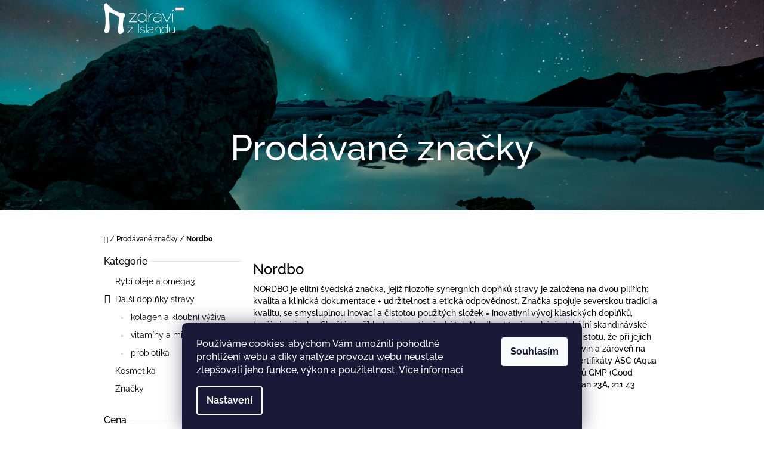

--- FILE ---
content_type: text/html; charset=utf-8
request_url: https://www.zdravizislandu.cz/znacka/nordbo/
body_size: 21081
content:
<!doctype html><html lang="cs" dir="ltr" class="header-background-light external-fonts-loaded"><head><meta charset="utf-8" /><meta name="viewport" content="width=device-width,initial-scale=1" /><title>Nordbo - Zdraví z Islandu</title><link rel="preconnect" href="https://cdn.myshoptet.com" /><link rel="dns-prefetch" href="https://cdn.myshoptet.com" /><link rel="preload" href="https://cdn.myshoptet.com/prj/dist/master/cms/libs/jquery/jquery-1.11.3.min.js" as="script" /><link href="https://cdn.myshoptet.com/prj/dist/master/cms/templates/frontend_templates/shared/css/font-face/raleway.css" rel="stylesheet"><link href="https://cdn.myshoptet.com/prj/dist/master/shop/dist/font-shoptet-10.css.8c2408abe456ea0fcfd3.css" rel="stylesheet"><script>
dataLayer = [];
dataLayer.push({'shoptet' : {
    "pageId": -24,
    "pageType": "article",
    "currency": "CZK",
    "currencyInfo": {
        "decimalSeparator": ",",
        "exchangeRate": 1,
        "priceDecimalPlaces": 2,
        "symbol": "K\u010d",
        "symbolLeft": 0,
        "thousandSeparator": " "
    },
    "language": "cs",
    "projectId": 558018,
    "cartInfo": {
        "id": null,
        "freeShipping": false,
        "freeShippingFrom": 1900,
        "leftToFreeGift": {
            "formattedPrice": "0 K\u010d",
            "priceLeft": 0
        },
        "freeGift": false,
        "leftToFreeShipping": {
            "priceLeft": 1900,
            "dependOnRegion": 0,
            "formattedPrice": "1 900 K\u010d"
        },
        "discountCoupon": [],
        "getNoBillingShippingPrice": {
            "withoutVat": 0,
            "vat": 0,
            "withVat": 0
        },
        "cartItems": [],
        "taxMode": "ORDINARY"
    },
    "cart": [],
    "customer": {
        "priceRatio": 1,
        "priceListId": 1,
        "groupId": null,
        "registered": false,
        "mainAccount": false
    }
}});
dataLayer.push({'cookie_consent' : {
    "marketing": "denied",
    "analytics": "denied"
}});
document.addEventListener('DOMContentLoaded', function() {
    shoptet.consent.onAccept(function(agreements) {
        if (agreements.length == 0) {
            return;
        }
        dataLayer.push({
            'cookie_consent' : {
                'marketing' : (agreements.includes(shoptet.config.cookiesConsentOptPersonalisation)
                    ? 'granted' : 'denied'),
                'analytics': (agreements.includes(shoptet.config.cookiesConsentOptAnalytics)
                    ? 'granted' : 'denied')
            },
            'event': 'cookie_consent'
        });
    });
});
</script>
<meta property="og:type" content="website"><meta property="og:site_name" content="zdravizislandu.cz"><meta property="og:url" content="https://www.zdravizislandu.cz/znacka/nordbo/"><meta property="og:title" content="Nordbo - Zdraví z Islandu"><meta name="author" content="Zdraví z Islandu"><meta name="web_author" content="Shoptet.cz"><meta name="dcterms.rightsHolder" content="www.zdravizislandu.cz"><meta name="robots" content="index,follow"><meta property="og:image" content="https://cdn.myshoptet.com/usr/www.zdravizislandu.cz/user/logos/g3117-3-9.png?t=1768648321"><meta property="og:description" content="Nordbo"><meta name="description" content="Nordbo"><style>:root {--color-primary: #000000;--color-primary-h: 0;--color-primary-s: 0%;--color-primary-l: 0%;--color-primary-hover: #330001;--color-primary-hover-h: 359;--color-primary-hover-s: 100%;--color-primary-hover-l: 10%;--color-secondary: #036400;--color-secondary-h: 118;--color-secondary-s: 100%;--color-secondary-l: 20%;--color-secondary-hover: #036400;--color-secondary-hover-h: 118;--color-secondary-hover-s: 100%;--color-secondary-hover-l: 20%;--color-tertiary: #4280a8;--color-tertiary-h: 204;--color-tertiary-s: 44%;--color-tertiary-l: 46%;--color-tertiary-hover: #cc4c58;--color-tertiary-hover-h: 354;--color-tertiary-hover-s: 56%;--color-tertiary-hover-l: 55%;--color-header-background: #ffffff;--template-font: "Raleway";--template-headings-font: "Raleway";--header-background-url: url("https://cdn.myshoptet.com/usr/www.zdravizislandu.cz/user/header_backgrounds/lysi3892_highcut.jpg");--cookies-notice-background: #1A1937;--cookies-notice-color: #F8FAFB;--cookies-notice-button-hover: #f5f5f5;--cookies-notice-link-hover: #27263f;--templates-update-management-preview-mode-content: "Náhled aktualizací šablony je aktivní pro váš prohlížeč."}</style>
    
    <link href="https://cdn.myshoptet.com/prj/dist/master/shop/dist/main-10.less.8da77c2cd1fc147978a0.css" rel="stylesheet" />
            <link href="https://cdn.myshoptet.com/prj/dist/master/shop/dist/mobile-header-v1-10.less.555a70b2576ed56d92ba.css" rel="stylesheet" />
    
    <script>var shoptet = shoptet || {};</script>
    <script src="https://cdn.myshoptet.com/prj/dist/master/shop/dist/main-3g-header.js.05f199e7fd2450312de2.js"></script>
<!-- User include --><!-- api 550(198) html code header -->

<!-- Trackovací kód - Emailkampane.cz - ZAČÁTEK KÓDU-->
    <script>
            !function(e,r,t,a,c){ localStorage.ecr=r.referrer,localStorage.ecu=e.location.href,a=r.createElement(t),c=r.getElementsByTagName(t)[0],a.async=1,a.src="https://tr-fe.emailkampane.cz/v1/app-starter.min.js",c.parentNode.insertBefore(a,c)}(window,document,"script");
    </script>
    <script>
!function(e,r,t,a,c,k){ e.EmailcampaignsTracker=a,e.ektracker=e.ektracker||function(){ (e.ektracker.q=e.ektracker.q||[]).push(arguments)},e.ektracker.t=new Date,e.ektracker.m="",c=r.createElement(t),k=r.getElementsByTagName(t)[0],c.async=1,c.src="https://tr-fe.emailkampane.cz/v1/app.min.js",k.parentNode.insertBefore(c,k)}(window,document,"script","ektracker");
        ektracker('init', "7b5c74c654426a");
        ektracker('pageVisit');
    </script>
    <!-- Trackovací kód - Emailkampane.cz - KONEC KÓDU-->
    
<!-- /User include --><link rel="shortcut icon" href="/favicon.ico" type="image/x-icon" /><link rel="canonical" href="https://www.zdravizislandu.cz/znacka/nordbo/" />    <!-- Global site tag (gtag.js) - Google Analytics -->
    <script async src="https://www.googletagmanager.com/gtag/js?id=UA-71917959-1"></script>
    <script>
        
        window.dataLayer = window.dataLayer || [];
        function gtag(){dataLayer.push(arguments);}
        

                    console.debug('default consent data');

            gtag('consent', 'default', {"ad_storage":"denied","analytics_storage":"denied","ad_user_data":"denied","ad_personalization":"denied","wait_for_update":500});
            dataLayer.push({
                'event': 'default_consent'
            });
        
        gtag('js', new Date());

                gtag('config', 'UA-71917959-1', { 'groups': "UA" });
        
        
        
        
        
        
        
        
        
        
        
        
        
        
        
        
        
        
        
        
        document.addEventListener('DOMContentLoaded', function() {
            if (typeof shoptet.tracking !== 'undefined') {
                for (var id in shoptet.tracking.bannersList) {
                    gtag('event', 'view_promotion', {
                        "send_to": "UA",
                        "promotions": [
                            {
                                "id": shoptet.tracking.bannersList[id].id,
                                "name": shoptet.tracking.bannersList[id].name,
                                "position": shoptet.tracking.bannersList[id].position
                            }
                        ]
                    });
                }
            }

            shoptet.consent.onAccept(function(agreements) {
                if (agreements.length !== 0) {
                    console.debug('gtag consent accept');
                    var gtagConsentPayload =  {
                        'ad_storage': agreements.includes(shoptet.config.cookiesConsentOptPersonalisation)
                            ? 'granted' : 'denied',
                        'analytics_storage': agreements.includes(shoptet.config.cookiesConsentOptAnalytics)
                            ? 'granted' : 'denied',
                                                                                                'ad_user_data': agreements.includes(shoptet.config.cookiesConsentOptPersonalisation)
                            ? 'granted' : 'denied',
                        'ad_personalization': agreements.includes(shoptet.config.cookiesConsentOptPersonalisation)
                            ? 'granted' : 'denied',
                        };
                    console.debug('update consent data', gtagConsentPayload);
                    gtag('consent', 'update', gtagConsentPayload);
                    dataLayer.push(
                        { 'event': 'update_consent' }
                    );
                }
            });
        });
    </script>
</head>
    <body class="desktop id--24 in-znacka template-10 type-manufacturer-detail multiple-columns-body columns-mobile-2 columns-3 ums_forms_redesign--off ums_a11y_category_page--on ums_discussion_rating_forms--off ums_flags_display_unification--on ums_a11y_login--on mobile-header-version-1"><noscript>
    <style>
        #header {
            padding-top: 0;
            position: relative !important;
            top: 0;
        }
        .header-navigation {
            position: relative !important;
        }
        .overall-wrapper {
            margin: 0 !important;
        }
        body:not(.ready) {
            visibility: visible !important;
        }
    </style>
    <div class="no-javascript">
        <div class="no-javascript__title">Musíte změnit nastavení vašeho prohlížeče</div>
        <div class="no-javascript__text">Podívejte se na: <a href="https://www.google.com/support/bin/answer.py?answer=23852">Jak povolit JavaScript ve vašem prohlížeči</a>.</div>
        <div class="no-javascript__text">Pokud používáte software na blokování reklam, může být nutné povolit JavaScript z této stránky.</div>
        <div class="no-javascript__text">Děkujeme.</div>
    </div>
</noscript>

        <div id="fb-root"></div>
        <script>
            window.fbAsyncInit = function() {
                FB.init({
//                    appId            : 'your-app-id',
                    autoLogAppEvents : true,
                    xfbml            : true,
                    version          : 'v19.0'
                });
            };
        </script>
        <script async defer crossorigin="anonymous" src="https://connect.facebook.net/cs_CZ/sdk.js"></script>    <div class="siteCookies siteCookies--bottom siteCookies--dark js-siteCookies" role="dialog" data-testid="cookiesPopup" data-nosnippet>
        <div class="siteCookies__form">
            <div class="siteCookies__content">
                <div class="siteCookies__text">
                    Používáme cookies, abychom Vám umožnili pohodlné prohlížení webu a díky analýze provozu webu neustále zlepšovali jeho funkce, výkon a použitelnost. <a href="/podminky-ochrany-osobnich-udaju/" target="_blank" rel="noopener noreferrer">Více informací</a>
                </div>
                <p class="siteCookies__links">
                    <button class="siteCookies__link js-cookies-settings" aria-label="Nastavení cookies" data-testid="cookiesSettings">Nastavení</button>
                </p>
            </div>
            <div class="siteCookies__buttonWrap">
                                <button class="siteCookies__button js-cookiesConsentSubmit" value="all" aria-label="Přijmout cookies" data-testid="buttonCookiesAccept">Souhlasím</button>
            </div>
        </div>
        <script>
            document.addEventListener("DOMContentLoaded", () => {
                const siteCookies = document.querySelector('.js-siteCookies');
                document.addEventListener("scroll", shoptet.common.throttle(() => {
                    const st = document.documentElement.scrollTop;
                    if (st > 1) {
                        siteCookies.classList.add('siteCookies--scrolled');
                    } else {
                        siteCookies.classList.remove('siteCookies--scrolled');
                    }
                }, 100));
            });
        </script>
    </div>
<a href="#content" class="skip-link sr-only">Přejít na obsah</a><div class="overall-wrapper">
    <div class="user-action">
                    <div class="user-action-in">
            <div id="login" class="user-action-login popup-widget login-widget" role="dialog" aria-labelledby="loginHeading">
        <div class="popup-widget-inner">
                            <h2 id="loginHeading">Přihlášení k vašemu účtu</h2><div id="customerLogin"><form action="/action/Customer/Login/" method="post" id="formLoginIncluded" class="csrf-enabled formLogin" data-testid="formLogin"><input type="hidden" name="referer" value="" /><div class="form-group"><div class="input-wrapper email js-validated-element-wrapper no-label"><input type="email" name="email" class="form-control" autofocus placeholder="E-mailová adresa (např. jan@novak.cz)" data-testid="inputEmail" autocomplete="email" required /></div></div><div class="form-group"><div class="input-wrapper password js-validated-element-wrapper no-label"><input type="password" name="password" class="form-control" placeholder="Heslo" data-testid="inputPassword" autocomplete="current-password" required /><span class="no-display">Nemůžete vyplnit toto pole</span><input type="text" name="surname" value="" class="no-display" /></div></div><div class="form-group"><div class="login-wrapper"><button type="submit" class="btn btn-secondary btn-text btn-login" data-testid="buttonSubmit">Přihlásit se</button><div class="password-helper"><a href="/registrace/" data-testid="signup" rel="nofollow">Nová registrace</a><a href="/klient/zapomenute-heslo/" rel="nofollow">Zapomenuté heslo</a></div></div></div></form>
</div>                    </div>
    </div>

                <div id="cart-widget" class="user-action-cart popup-widget cart-widget loader-wrapper" data-testid="popupCartWidget" role="dialog" aria-hidden="true">
    <div class="popup-widget-inner cart-widget-inner place-cart-here">
        <div class="loader-overlay">
            <div class="loader"></div>
        </div>
    </div>

    <div class="cart-widget-button">
        <a href="/kosik/" class="btn btn-conversion" id="continue-order-button" rel="nofollow" data-testid="buttonNextStep">Pokračovat do košíku</a>
    </div>
</div>
    
        <div class="user-action-search popup-widget search-widget"  itemscope itemtype="https://schema.org/WebSite" data-testid="searchWidget">
        <meta itemprop="headline" content="Prodávané značky"/><meta itemprop="url" content="https://www.zdravizislandu.cz"/><meta itemprop="text" content="Nordbo"/>        <div class="popup-widget-inner">
            <div class="search"><h2>Co potřebujete najít?</h2><form action="/action/ProductSearch/prepareString/" method="post"
    id="formSearchForm" class="search-form compact-form js-search-main"
    itemprop="potentialAction" itemscope itemtype="https://schema.org/SearchAction" data-testid="searchForm">
    <fieldset>
        <meta itemprop="target"
            content="https://www.zdravizislandu.cz/vyhledavani/?string={string}"/>
        <input type="hidden" name="language" value="cs"/>
        
            
<input
    type="search"
    name="string"
        class="query-input form-control search-input js-search-input lg"
    placeholder="Napište, co hledáte"
    autocomplete="off"
    required
    itemprop="query-input"
    aria-label="Vyhledávání"
    data-testid="searchInput"
>
            <button type="submit" class="btn btn-default btn-arrow-right btn-lg" data-testid="searchBtn"><span class="sr-only">Hledat</span></button>
        
    </fieldset>
</form>
<h3>Doporučujeme</h3><div class="recommended-products"><a href="#" class="browse next"><span class="sr-only">Následující</span></a><a href="#" class="browse prev inactive"><span class="sr-only">Předchozí</span></a><div class="indicator"><div></div></div><div class="row active"><div class="col-sm-4"><a href="/lysi-olej-z-trescich-jater-pro-deti--240ml/" class="recommended-product"><img src="data:image/svg+xml,%3Csvg%20width%3D%22100%22%20height%3D%22100%22%20xmlns%3D%22http%3A%2F%2Fwww.w3.org%2F2000%2Fsvg%22%3E%3C%2Fsvg%3E" alt="Lýsi Olej z tresčích jater pro děti, 240ml" width="100" height="100"  data-src="https://cdn.myshoptet.com/usr/www.zdravizislandu.cz/user/shop/related/54_lysi-olej-z-trescich-jater-pro-deti--240ml.png?63e3a272" fetchpriority="low" />                        <span class="p-bottom">
                            <strong class="name" data-testid="productCardName">  Lýsi Olej z tresčích jater pro děti, 240ml</strong>

                                                            <strong class="price price-final" data-testid="productCardPrice">631 Kč</strong>
                            
                                                    </span>
</a></div><div class="col-sm-4"><a href="/lysi-detsky-olej-z-trescich-jater-a-tunaka-mango-s-vit--d-e-a--240ml/" class="recommended-product"><img src="data:image/svg+xml,%3Csvg%20width%3D%22100%22%20height%3D%22100%22%20xmlns%3D%22http%3A%2F%2Fwww.w3.org%2F2000%2Fsvg%22%3E%3C%2Fsvg%3E" alt="Lýsi Dětský olej z tresčích jater a tuňáka MANGO s vit. D,E,A, 240ml" width="100" height="100"  data-src="https://cdn.myshoptet.com/usr/www.zdravizislandu.cz/user/shop/related/228_lysi-detsky-olej-z-trescich-jater-a-tunaka-mango-s-vit--d-e-a--240ml.png?6729a14c" fetchpriority="low" />                        <span class="p-bottom">
                            <strong class="name" data-testid="productCardName">  Lýsi Dětský olej z tresčích jater a tuňáka MANGO s vit. D,E,A, 240ml</strong>

                                                            <strong class="price price-final" data-testid="productCardPrice">631 Kč</strong>
                            
                                                    </span>
</a></div><div class="col-sm-4"><a href="/lysi-immune-max-zraloci-olej-500mg--80-kapsli/" class="recommended-product"><img src="data:image/svg+xml,%3Csvg%20width%3D%22100%22%20height%3D%22100%22%20xmlns%3D%22http%3A%2F%2Fwww.w3.org%2F2000%2Fsvg%22%3E%3C%2Fsvg%3E" alt="Lýsi Immune Max - žraločí olej" width="100" height="100"  data-src="https://cdn.myshoptet.com/usr/www.zdravizislandu.cz/user/shop/related/45_lysi-immune-max-zraloci-olej.png?63e3a272" fetchpriority="low" />                        <span class="p-bottom">
                            <strong class="name" data-testid="productCardName">  Lýsi Immune Max - žraločí olej 500mg, 80 kapslí</strong>

                                                            <strong class="price price-final" data-testid="productCardPrice">807 Kč</strong>
                            
                                                    </span>
</a></div></div><div class="row"><div class="col-sm-4"><a href="/nom-oils-neuro-treska-plus-olej-z-trescich-a-zralocich-jater--tunaka-s-500-mg-cbd-a-250-mg-cbg--240ml/" class="recommended-product"><img src="data:image/svg+xml,%3Csvg%20width%3D%22100%22%20height%3D%22100%22%20xmlns%3D%22http%3A%2F%2Fwww.w3.org%2F2000%2Fsvg%22%3E%3C%2Fsvg%3E" alt="Nom Oils NEURO treska PLUS+ - Olej z tresčích a žraločích jater, tuňáka s 500 mg CBD a 250 mg CBG, 240ml" width="100" height="100"  data-src="https://cdn.myshoptet.com/usr/www.zdravizislandu.cz/user/shop/related/93_nom-oils-neuro-treska-plus-olej-z-trescich-a-zralocich-jater--tunaka-s-500-mg-cbd-a-250-mg-cbg--240ml.jpg?63e4aee1" fetchpriority="low" />                        <span class="p-bottom">
                            <strong class="name" data-testid="productCardName">  Nom Oils Neuro treska PLUS+ - Olej z tresčích jater, tuňáka, konopí s antioxidanty 240 ml</strong>

                                                            <strong class="price price-final" data-testid="productCardPrice">1 997 Kč</strong>
                            
                                                    </span>
</a></div><div class="col-sm-4"><a href="/nom-oils-neuro-treska-olej-z-trescich-jater-a-tunaka-s-500-mg-cbd--240-ml/" class="recommended-product"><img src="data:image/svg+xml,%3Csvg%20width%3D%22100%22%20height%3D%22100%22%20xmlns%3D%22http%3A%2F%2Fwww.w3.org%2F2000%2Fsvg%22%3E%3C%2Fsvg%3E" alt="Nom Oils NEURO treska - olej z tresčích jater a tuňáka s 500 mg CBD, 240 ml" width="100" height="100"  data-src="https://cdn.myshoptet.com/usr/www.zdravizislandu.cz/user/shop/related/90_nom-oils-neuro-treska-olej-z-trescich-jater-a-tunaka-s-500-mg-cbd--240-ml.jpg?63e4ae67" fetchpriority="low" />                        <span class="p-bottom">
                            <strong class="name" data-testid="productCardName">  Nom Oils NEURO treska - olej z tresčích jater a tuňáka s 500 mg CBD, 240 ml</strong>

                                                            <strong class="price price-final" data-testid="productCardPrice">1 629 Kč</strong>
                            
                                                    </span>
</a></div><div class="col-sm-4"><a href="/nom-oils-cool-treska-specialni-olej-pro-deti-240-ml/" class="recommended-product"><img src="data:image/svg+xml,%3Csvg%20width%3D%22100%22%20height%3D%22100%22%20xmlns%3D%22http%3A%2F%2Fwww.w3.org%2F2000%2Fsvg%22%3E%3C%2Fsvg%3E" alt="Nom Oils COOL treska - speciální olej pro děti 240 ml" width="100" height="100"  data-src="https://cdn.myshoptet.com/usr/www.zdravizislandu.cz/user/shop/related/84_nom-oils-cool-treska-specialni-olej-pro-deti-240-ml.jpg?63e4ac60" fetchpriority="low" />                        <span class="p-bottom">
                            <strong class="name" data-testid="productCardName">  Nom Oils Nová COOL treska 2.0 - speciální olej 240 ml</strong>

                                                            <strong class="price price-final" data-testid="productCardPrice">769 Kč</strong>
                            
                                                    </span>
</a></div></div><div class="row"><div class="col-sm-4"><a href="/lysi-omega3-500mg--80-kapsli/" class="recommended-product"><img src="data:image/svg+xml,%3Csvg%20width%3D%22100%22%20height%3D%22100%22%20xmlns%3D%22http%3A%2F%2Fwww.w3.org%2F2000%2Fsvg%22%3E%3C%2Fsvg%3E" alt="LÝSI Omega3 500mg, 80 kapslí" width="100" height="100"  data-src="https://cdn.myshoptet.com/usr/www.zdravizislandu.cz/user/shop/related/81_lysi-omega3-500mg--80-kapsli.png?63e3a272" fetchpriority="low" />                        <span class="p-bottom">
                            <strong class="name" data-testid="productCardName">  LÝSI Omega3 500mg, 80 kapslí</strong>

                                                            <strong class="price price-final" data-testid="productCardPrice">369 Kč</strong>
                            
                                                    </span>
</a></div><div class="col-sm-4"><a href="/lysi-omega-3-zvykaci-kapsle-pro-deti--60-kapsli/" class="recommended-product"><img src="data:image/svg+xml,%3Csvg%20width%3D%22100%22%20height%3D%22100%22%20xmlns%3D%22http%3A%2F%2Fwww.w3.org%2F2000%2Fsvg%22%3E%3C%2Fsvg%3E" alt="Lýsi Omega 3 žvýkací kapsle pro děti, 60 kapslí" width="100" height="100"  data-src="https://cdn.myshoptet.com/usr/www.zdravizislandu.cz/user/shop/related/78_lysi-omega-3-zvykaci-kapsle-pro-deti--60-kapsli.png?63e3a272" fetchpriority="low" />                        <span class="p-bottom">
                            <strong class="name" data-testid="productCardName">  Lýsi Omega 3 žvýkací kapsle pro děti, 60 kapslí</strong>

                                                            <strong class="price price-final" data-testid="productCardPrice">589 Kč</strong>
                            
                                                    </span>
</a></div><div class="col-sm-4 active"><a href="/lysi-omega-3-rybi-olej--citronova-prichut--240ml/" class="recommended-product"><img src="data:image/svg+xml,%3Csvg%20width%3D%22100%22%20height%3D%22100%22%20xmlns%3D%22http%3A%2F%2Fwww.w3.org%2F2000%2Fsvg%22%3E%3C%2Fsvg%3E" alt="Lýsi Omega 3 rybí olej, citronová příchuť, 240ml" width="100" height="100"  data-src="https://cdn.myshoptet.com/usr/www.zdravizislandu.cz/user/shop/related/75_lysi-omega-3-rybi-olej--citronova-prichut--240ml.jpg?63e3a272" fetchpriority="low" />                        <span class="p-bottom">
                            <strong class="name" data-testid="productCardName">  Lýsi Omega 3 rybí olej, citronová příchuť, 240ml</strong>

                                                            <strong class="price price-final" data-testid="productCardPrice">447 Kč</strong>
                            
                                                    </span>
</a></div></div></div></div>
        </div>
    </div>
</div>
            </div>
<header id="header"><div class="container navigation-wrapper">
    <div class="header-navigation">
        <div>
            <div class="site-name"><a href="/" data-testid="linkWebsiteLogo"><img src="https://cdn.myshoptet.com/usr/www.zdravizislandu.cz/user/logos/g3117-3-9.png" alt="Zdraví z Islandu" fetchpriority="low" /></a></div>            
    <div class="navigation-buttons">
                <a href="#" class="toggle-window" data-target="search" data-hover="true" data-testid="linkSearchIcon"><span class="sr-only">Hledat</span></a>
                                    <button class="top-nav-button top-nav-button-login toggle-window" type="button" data-target="login" data-hover="true" aria-haspopup="dialog" aria-expanded="false" aria-controls="login" data-testid="signin">
                    <span class="sr-only">Přihlášení</span>
                </button>
                            <a href="/kosik/" class="toggle-window cart-count" data-hover="true" data-target="cart" data-redirect="true" data-testid="headerCart" rel="nofollow" aria-haspopup="dialog" aria-expanded="false" aria-controls="cart-widget">
            <span class="sr-only">Nákupní košík</span>
                    </a>
        <a href="#" class="toggle-window" data-target="navigation" data-hover="true" data-testid="hamburgerMenu"><span class="sr-only">Menu</span></a>
    </div>

            <nav id="navigation" class="hovered-nav" aria-label="Hlavní menu" data-collapsible="true"><div class="navigation-in menu"><ul class="menu-level-1" role="menubar" data-testid="headerMenuItems"><li class="menu-item-708" role="none"><a href="/rybi-oleje-lysi/" data-testid="headerMenuItem" role="menuitem" aria-expanded="false"><b>Rybí oleje a omega3</b></a></li>
<li class="menu-item-717 ext" role="none"><a href="/dalsi-doplnky-stravy/" data-testid="headerMenuItem" role="menuitem" aria-haspopup="true" aria-expanded="false"><b>Další doplňky stravy</b><span class="submenu-arrow"></span></a><ul class="menu-level-2" aria-label="Další doplňky stravy" tabindex="-1" role="menu"><li class="menu-item-729" role="none"><a href="/kolagen/" data-image="https://cdn.myshoptet.com/usr/www.zdravizislandu.cz/user/categories/thumb/marine.jpg" data-testid="headerMenuItem" role="menuitem"><span>kolagen a kloubní výživa</span></a>
                        </li><li class="menu-item-723" role="none"><a href="/vitaminy-a-mineraly/" data-image="https://cdn.myshoptet.com/usr/www.zdravizislandu.cz/user/categories/thumb/1-vitamin-b12-90-kapsli.jpg" data-testid="headerMenuItem" role="menuitem"><span>vitamíny a minerály</span></a>
                        </li><li class="menu-item-726" role="none"><a href="/probiotika/" data-image="https://cdn.myshoptet.com/usr/www.zdravizislandu.cz/user/categories/thumb/1-lacti-total-30-kapsl__.jpg" data-testid="headerMenuItem" role="menuitem"><span>probiotika</span></a>
                        </li></ul></li>
<li class="menu-item-744" role="none"><a href="/kosmetika/" data-testid="headerMenuItem" role="menuitem" aria-expanded="false"><b>Kosmetika</b></a></li>
<li class="ext" id="nav-manufacturers" role="none"><a href="https://www.zdravizislandu.cz/znacka/" data-testid="brandsText" role="menuitem"><b>Značky</b><span class="submenu-arrow"></span></a><ul class="menu-level-2" role="menu"><li role="none"><a href="/znacka/arctic-blue/" data-testid="brandName" role="menuitem"><span>Arctic Blue</span></a></li><li role="none"><a href="/znacka/bornature/" data-testid="brandName" role="menuitem"><span>Bornature</span></a></li><li role="none"><a href="/znacka/lysi/" data-testid="brandName" role="menuitem"><span>Lýsi</span></a></li><li role="none"><a href="/znacka/nom-oils/" data-testid="brandName" role="menuitem"><span>Nom Oils</span></a></li><li class="active" role="none"><a href="/znacka/nordbo/" data-testid="brandName" role="menuitem"><span>Nordbo</span></a></li><li role="none"><a href="/znacka/puhdistamo/" data-testid="brandName" role="menuitem"><span>Puhdistamo</span></a></li><li role="none"><a href="/znacka/seagarden/" data-testid="brandName" role="menuitem"><span>Seagarden</span></a></li></ul>
</li></ul>
    <ul class="navigationActions" role="menu">
                            <li role="none">
                                    <a href="/login/?backTo=%2Fznacka%2Fnordbo%2F" rel="nofollow" data-testid="signin" role="menuitem"><span>Přihlášení</span></a>
                            </li>
                        </ul>
</div><span class="navigation-close"></span></nav><div class="menu-helper" data-testid="hamburgerMenu"><span>Více</span></div>
        </div>
    </div>

                        <h2 class="header-title"><span>Prodávané značky</span></h2>
            </div>
    </header><!-- / header -->

    

<div id="content-wrapper" class="container content-wrapper">
    
                                <div class="breadcrumbs navigation-home-icon-wrapper" itemscope itemtype="https://schema.org/BreadcrumbList">
                                                                            <span id="navigation-first" data-basetitle="Zdraví z Islandu" itemprop="itemListElement" itemscope itemtype="https://schema.org/ListItem">
                <a href="/" itemprop="item" class="navigation-home-icon"><span class="sr-only" itemprop="name">Domů</span></a>
                <span class="navigation-bullet">/</span>
                <meta itemprop="position" content="1" />
            </span>
                                <span id="navigation-1" itemprop="itemListElement" itemscope itemtype="https://schema.org/ListItem">
                <a href="/znacka/" itemprop="item" data-testid="breadcrumbsSecondLevel"><span itemprop="name">Prodávané značky</span></a>
                <span class="navigation-bullet">/</span>
                <meta itemprop="position" content="2" />
            </span>
                                            <span id="navigation-2" itemprop="itemListElement" itemscope itemtype="https://schema.org/ListItem" data-testid="breadcrumbsLastLevel">
                <meta itemprop="item" content="https://www.zdravizislandu.cz/znacka/nordbo/" />
                <meta itemprop="position" content="3" />
                <span itemprop="name" data-title="Nordbo">Nordbo</span>
            </span>
            </div>
            
    <div class="content-wrapper-in">
                                                <aside class="sidebar sidebar-left"  data-testid="sidebarMenu">
                                                                                                <div class="sidebar-inner">
                                                                                                        <div class="box box-bg-variant box-categories">    <div class="skip-link__wrapper">
        <span id="categories-start" class="skip-link__target js-skip-link__target sr-only" tabindex="-1">&nbsp;</span>
        <a href="#categories-end" class="skip-link skip-link--start sr-only js-skip-link--start">Přeskočit kategorie</a>
    </div>

<h4><span>Kategorie</span></h4>


<div id="categories"><div class="categories cat-01 expanded" id="cat-708"><div class="topic"><a href="/rybi-oleje-lysi/">Rybí oleje a omega3<span class="cat-trigger">&nbsp;</span></a></div></div><div class="categories cat-02 expandable expanded" id="cat-717"><div class="topic"><a href="/dalsi-doplnky-stravy/">Další doplňky stravy<span class="cat-trigger">&nbsp;</span></a></div>

                    <ul class=" expanded">
                                        <li >
                <a href="/kolagen/">
                    kolagen a kloubní výživa
                                    </a>
                                                                </li>
                                <li >
                <a href="/vitaminy-a-mineraly/">
                    vitamíny a minerály
                                    </a>
                                                                </li>
                                <li >
                <a href="/probiotika/">
                    probiotika
                                    </a>
                                                                </li>
                </ul>
    </div><div class="categories cat-01 expanded" id="cat-744"><div class="topic"><a href="/kosmetika/">Kosmetika<span class="cat-trigger">&nbsp;</span></a></div></div>                <div class="categories cat-02 expandable" id="cat-manufacturers" data-testid="brandsList">
            
            <div class="topic"><a href="https://www.zdravizislandu.cz/znacka/" data-testid="brandsText">Značky</a></div>
            <ul class="menu-level-2" role="menu"><li role="none"><a href="/znacka/arctic-blue/" data-testid="brandName" role="menuitem"><span>Arctic Blue</span></a></li><li role="none"><a href="/znacka/bornature/" data-testid="brandName" role="menuitem"><span>Bornature</span></a></li><li role="none"><a href="/znacka/lysi/" data-testid="brandName" role="menuitem"><span>Lýsi</span></a></li><li role="none"><a href="/znacka/nom-oils/" data-testid="brandName" role="menuitem"><span>Nom Oils</span></a></li><li class="active" role="none"><a href="/znacka/nordbo/" data-testid="brandName" role="menuitem"><span>Nordbo</span></a></li><li role="none"><a href="/znacka/puhdistamo/" data-testid="brandName" role="menuitem"><span>Puhdistamo</span></a></li><li role="none"><a href="/znacka/seagarden/" data-testid="brandName" role="menuitem"><span>Seagarden</span></a></li></ul>
        </div>
    </div>

    <div class="skip-link__wrapper">
        <a href="#categories-start" class="skip-link skip-link--end sr-only js-skip-link--end" tabindex="-1" hidden>Přeskočit kategorie</a>
        <span id="categories-end" class="skip-link__target js-skip-link__target sr-only" tabindex="-1">&nbsp;</span>
    </div>
</div>
                                                                                                            <div class="box box-bg-default box-sm box-filters"><div id="filters-default-position" data-filters-default-position="left"></div><div class="filters-wrapper"><div id="filters" class="filters"><div class="slider-wrapper"><h4><span>Cena</span></h4><div class="slider-header"><span class="from"><span id="min">449</span> Kč</span><span class="to"><span id="max">899</span> Kč</span></div><div class="slider-content"><div id="slider" class="param-price-filter"></div></div><span id="currencyExchangeRate" class="no-display">1</span><span id="categoryMinValue" class="no-display">449</span><span id="categoryMaxValue" class="no-display">899</span></div><form action="/action/ProductsListing/setPriceFilter/" method="post" id="price-filter-form"><fieldset id="price-filter"><input type="hidden" value="449" name="priceMin" id="price-value-min" /><input type="hidden" value="899" name="priceMax" id="price-value-max" /><input type="hidden" name="referer" value="/znacka/nordbo/" /></fieldset></form><div class="filter-sections"><div class="filter-section filter-section-boolean"><div class="param-filter-top"><form action="/action/ProductsListing/setStockFilter/" method="post"><fieldset><div><input type="checkbox" value="1" name="stock" id="stock" data-url="https://www.zdravizislandu.cz/znacka/nordbo/?stock=1" data-filter-id="1" data-filter-code="stock"  autocomplete="off" /><label for="stock" class="filter-label">Na skladě <span class="filter-count">1</span></label></div><input type="hidden" name="referer" value="/znacka/nordbo/" /></fieldset></form></div></div></div></div></div></div>
                                                                                                            <div class="box box-bg-variant box-sm box-poll">                            <h4><span>Dotazník</span></h4>

            <h5>Co byste zde v e-shopu opět rádi zakoupili?</h5>
            <ul class="poll">
                                    <li>
                                                    <a href="#" class="js-window-location" data-url="/action/Poll/Vote/?answerId=6">Islandskou kosmetiku.</a>
                                                <div class="poll-result">
                            <div style="width: 33%"></div>
                            <small>(33%)</small>
                        </div>
                    </li>
                                    <li>
                                                    <a href="#" class="js-window-location" data-url="/action/Poll/Vote/?answerId=9">Islandskou kuchyňskou sůl.</a>
                                                <div class="poll-result">
                            <div style="width: 30%"></div>
                            <small>(30%)</small>
                        </div>
                    </li>
                                    <li>
                                                    <a href="#" class="js-window-location" data-url="/action/Poll/Vote/?answerId=12">Vlněné produkty z Islandu.</a>
                                                <div class="poll-result">
                            <div style="width: 37%"></div>
                            <small>(37%)</small>
                        </div>
                    </li>
                            </ul>
                        Počet hlasů: <strong>33</strong>
            </div>
                                                                                                            <div class="box box-bg-default box-sm box-topProducts">        <div class="top-products-wrapper js-top10" >
        <h4><span>Top 10 produktů</span></h4>
        <ol class="top-products unified">
                            <li class="display-image">
                                            <a href="/lysi-olej-z-trescich-jater-pro-deti--240ml/" class="top-products-image">
                            <img src="data:image/svg+xml,%3Csvg%20width%3D%22100%22%20height%3D%22100%22%20xmlns%3D%22http%3A%2F%2Fwww.w3.org%2F2000%2Fsvg%22%3E%3C%2Fsvg%3E" alt="Lýsi Olej z tresčích jater pro děti, 240ml" width="100" height="100"  data-src="https://cdn.myshoptet.com/usr/www.zdravizislandu.cz/user/shop/related/54_lysi-olej-z-trescich-jater-pro-deti--240ml.png?63e3a272" fetchpriority="low" />
                        </a>
                                        <a href="/lysi-olej-z-trescich-jater-pro-deti--240ml/" class="top-products-content">
                        <span class="top-products-name">  Lýsi Olej z tresčích jater pro děti, 240ml</span>
                        
                                                        <strong>
                                631 Kč
                                    

                            </strong>
                                                    
                    </a>
                </li>
                            <li class="display-image">
                                            <a href="/lysi-detsky-olej-z-trescich-jater-a-tunaka-mango-s-vit--d-e-a--240ml/" class="top-products-image">
                            <img src="data:image/svg+xml,%3Csvg%20width%3D%22100%22%20height%3D%22100%22%20xmlns%3D%22http%3A%2F%2Fwww.w3.org%2F2000%2Fsvg%22%3E%3C%2Fsvg%3E" alt="Lýsi Dětský olej z tresčích jater a tuňáka MANGO s vit. D,E,A, 240ml" width="100" height="100"  data-src="https://cdn.myshoptet.com/usr/www.zdravizislandu.cz/user/shop/related/228_lysi-detsky-olej-z-trescich-jater-a-tunaka-mango-s-vit--d-e-a--240ml.png?6729a14c" fetchpriority="low" />
                        </a>
                                        <a href="/lysi-detsky-olej-z-trescich-jater-a-tunaka-mango-s-vit--d-e-a--240ml/" class="top-products-content">
                        <span class="top-products-name">  Lýsi Dětský olej z tresčích jater a tuňáka MANGO s vit. D,E,A, 240ml</span>
                        
                                                        <strong>
                                631 Kč
                                    

                            </strong>
                                                    
                    </a>
                </li>
                            <li class="display-image">
                                            <a href="/lysi-immune-max-zraloci-olej-500mg--80-kapsli/" class="top-products-image">
                            <img src="data:image/svg+xml,%3Csvg%20width%3D%22100%22%20height%3D%22100%22%20xmlns%3D%22http%3A%2F%2Fwww.w3.org%2F2000%2Fsvg%22%3E%3C%2Fsvg%3E" alt="Lýsi Immune Max - žraločí olej" width="100" height="100"  data-src="https://cdn.myshoptet.com/usr/www.zdravizislandu.cz/user/shop/related/45_lysi-immune-max-zraloci-olej.png?63e3a272" fetchpriority="low" />
                        </a>
                                        <a href="/lysi-immune-max-zraloci-olej-500mg--80-kapsli/" class="top-products-content">
                        <span class="top-products-name">  Lýsi Immune Max - žraločí olej 500mg, 80 kapslí</span>
                        
                                                        <strong>
                                807 Kč
                                    

                            </strong>
                                                    
                    </a>
                </li>
                            <li class="display-image">
                                            <a href="/nom-oils-neuro-treska-plus-olej-z-trescich-a-zralocich-jater--tunaka-s-500-mg-cbd-a-250-mg-cbg--240ml/" class="top-products-image">
                            <img src="data:image/svg+xml,%3Csvg%20width%3D%22100%22%20height%3D%22100%22%20xmlns%3D%22http%3A%2F%2Fwww.w3.org%2F2000%2Fsvg%22%3E%3C%2Fsvg%3E" alt="Nom Oils NEURO treska PLUS+ - Olej z tresčích a žraločích jater, tuňáka s 500 mg CBD a 250 mg CBG, 240ml" width="100" height="100"  data-src="https://cdn.myshoptet.com/usr/www.zdravizislandu.cz/user/shop/related/93_nom-oils-neuro-treska-plus-olej-z-trescich-a-zralocich-jater--tunaka-s-500-mg-cbd-a-250-mg-cbg--240ml.jpg?63e4aee1" fetchpriority="low" />
                        </a>
                                        <a href="/nom-oils-neuro-treska-plus-olej-z-trescich-a-zralocich-jater--tunaka-s-500-mg-cbd-a-250-mg-cbg--240ml/" class="top-products-content">
                        <span class="top-products-name">  Nom Oils Neuro treska PLUS+ - Olej z tresčích jater, tuňáka, konopí s antioxidanty 240 ml</span>
                        
                                                        <strong>
                                1 997 Kč
                                    

                            </strong>
                                                    
                    </a>
                </li>
                            <li class="display-image">
                                            <a href="/nom-oils-neuro-treska-olej-z-trescich-jater-a-tunaka-s-500-mg-cbd--240-ml/" class="top-products-image">
                            <img src="data:image/svg+xml,%3Csvg%20width%3D%22100%22%20height%3D%22100%22%20xmlns%3D%22http%3A%2F%2Fwww.w3.org%2F2000%2Fsvg%22%3E%3C%2Fsvg%3E" alt="Nom Oils NEURO treska - olej z tresčích jater a tuňáka s 500 mg CBD, 240 ml" width="100" height="100"  data-src="https://cdn.myshoptet.com/usr/www.zdravizislandu.cz/user/shop/related/90_nom-oils-neuro-treska-olej-z-trescich-jater-a-tunaka-s-500-mg-cbd--240-ml.jpg?63e4ae67" fetchpriority="low" />
                        </a>
                                        <a href="/nom-oils-neuro-treska-olej-z-trescich-jater-a-tunaka-s-500-mg-cbd--240-ml/" class="top-products-content">
                        <span class="top-products-name">  Nom Oils NEURO treska - olej z tresčích jater a tuňáka s 500 mg CBD, 240 ml</span>
                        
                                                        <strong>
                                1 629 Kč
                                    

                            </strong>
                                                    
                    </a>
                </li>
                            <li class="display-image">
                                            <a href="/nom-oils-cool-treska-specialni-olej-pro-deti-240-ml/" class="top-products-image">
                            <img src="data:image/svg+xml,%3Csvg%20width%3D%22100%22%20height%3D%22100%22%20xmlns%3D%22http%3A%2F%2Fwww.w3.org%2F2000%2Fsvg%22%3E%3C%2Fsvg%3E" alt="Nom Oils COOL treska - speciální olej pro děti 240 ml" width="100" height="100"  data-src="https://cdn.myshoptet.com/usr/www.zdravizislandu.cz/user/shop/related/84_nom-oils-cool-treska-specialni-olej-pro-deti-240-ml.jpg?63e4ac60" fetchpriority="low" />
                        </a>
                                        <a href="/nom-oils-cool-treska-specialni-olej-pro-deti-240-ml/" class="top-products-content">
                        <span class="top-products-name">  Nom Oils Nová COOL treska 2.0 - speciální olej 240 ml</span>
                        
                                                        <strong>
                                769 Kč
                                    

                            </strong>
                                                    
                    </a>
                </li>
                            <li class="display-image">
                                            <a href="/lysi-omega3-500mg--80-kapsli/" class="top-products-image">
                            <img src="data:image/svg+xml,%3Csvg%20width%3D%22100%22%20height%3D%22100%22%20xmlns%3D%22http%3A%2F%2Fwww.w3.org%2F2000%2Fsvg%22%3E%3C%2Fsvg%3E" alt="LÝSI Omega3 500mg, 80 kapslí" width="100" height="100"  data-src="https://cdn.myshoptet.com/usr/www.zdravizislandu.cz/user/shop/related/81_lysi-omega3-500mg--80-kapsli.png?63e3a272" fetchpriority="low" />
                        </a>
                                        <a href="/lysi-omega3-500mg--80-kapsli/" class="top-products-content">
                        <span class="top-products-name">  LÝSI Omega3 500mg, 80 kapslí</span>
                        
                                                        <strong>
                                369 Kč
                                    

                            </strong>
                                                    
                    </a>
                </li>
                            <li class="display-image">
                                            <a href="/lysi-omega-3-zvykaci-kapsle-pro-deti--60-kapsli/" class="top-products-image">
                            <img src="data:image/svg+xml,%3Csvg%20width%3D%22100%22%20height%3D%22100%22%20xmlns%3D%22http%3A%2F%2Fwww.w3.org%2F2000%2Fsvg%22%3E%3C%2Fsvg%3E" alt="Lýsi Omega 3 žvýkací kapsle pro děti, 60 kapslí" width="100" height="100"  data-src="https://cdn.myshoptet.com/usr/www.zdravizislandu.cz/user/shop/related/78_lysi-omega-3-zvykaci-kapsle-pro-deti--60-kapsli.png?63e3a272" fetchpriority="low" />
                        </a>
                                        <a href="/lysi-omega-3-zvykaci-kapsle-pro-deti--60-kapsli/" class="top-products-content">
                        <span class="top-products-name">  Lýsi Omega 3 žvýkací kapsle pro děti, 60 kapslí</span>
                        
                                                        <strong>
                                589 Kč
                                    

                            </strong>
                                                    
                    </a>
                </li>
                            <li class="display-image">
                                            <a href="/lysi-omega-3-rybi-olej--citronova-prichut--240ml/" class="top-products-image">
                            <img src="data:image/svg+xml,%3Csvg%20width%3D%22100%22%20height%3D%22100%22%20xmlns%3D%22http%3A%2F%2Fwww.w3.org%2F2000%2Fsvg%22%3E%3C%2Fsvg%3E" alt="Lýsi Omega 3 rybí olej, citronová příchuť, 240ml" width="100" height="100"  data-src="https://cdn.myshoptet.com/usr/www.zdravizislandu.cz/user/shop/related/75_lysi-omega-3-rybi-olej--citronova-prichut--240ml.jpg?63e3a272" fetchpriority="low" />
                        </a>
                                        <a href="/lysi-omega-3-rybi-olej--citronova-prichut--240ml/" class="top-products-content">
                        <span class="top-products-name">  Lýsi Omega 3 rybí olej, citronová příchuť, 240ml</span>
                        
                                                        <strong>
                                447 Kč
                                    

                            </strong>
                                                    
                    </a>
                </li>
                            <li class="display-image">
                                            <a href="/lysi-omega-3-forte--1000mg--64-kapsli/" class="top-products-image">
                            <img src="data:image/svg+xml,%3Csvg%20width%3D%22100%22%20height%3D%22100%22%20xmlns%3D%22http%3A%2F%2Fwww.w3.org%2F2000%2Fsvg%22%3E%3C%2Fsvg%3E" alt="Lýsi Omega 3 forte, 1000mg, 64 kapslí" width="100" height="100"  data-src="https://cdn.myshoptet.com/usr/www.zdravizislandu.cz/user/shop/related/69_lysi-omega-3-forte--1000mg--64-kapsli.png?63e3a272" fetchpriority="low" />
                        </a>
                                        <a href="/lysi-omega-3-forte--1000mg--64-kapsli/" class="top-products-content">
                        <span class="top-products-name">  Lýsi Omega 3 forte, 1000mg, 64 kapslí</span>
                        
                                                        <strong>
                                575 Kč
                                    

                            </strong>
                                                    
                    </a>
                </li>
                    </ol>
    </div>
</div>
                                                                                                                                    </div>
                                                            </aside>
                            <main id="content" class="content narrow">
                                <div class="manufacturerDetail">
        <h1 class="category-title" data-testid="titleCategory">Nordbo</h1>
                <p><span>NORDBO je elitní švédská značka, jejíž filozofie synergních dopňků stravy&nbsp;je založena na dvou pilířích: kvalita a klinická&nbsp;dokumentace&nbsp;+&nbsp;udržitelnost a etická odpovědnost.&nbsp;Značka spojuje severskou tradici a kvalitu, se smysluplnou inovací a čistotou použitých složek = inovativní vývoj klasických&nbsp;doplňků, lepšími způsoby.&nbsp;Skvělým příkladem je nativní rybí tuk Nordbo, který pochází z lokální skandinávské produkce a je vyroben ze 100% udržitelných zdrojů.</span><em><span>&nbsp;</span></em>S produkty Nordbo máte 100% jistotu, že při jejich výrobě bylo vždy myšleno na maximální možnou funkčnost, kvalitu zdrojových surovin a zároveň na ohleduplnost k životnímu prostředí. Všechny produkty Nordbo za sebou mají buď certifikáty ASC (Aqua Stewardship Council) nebo I'm Vegan. Všechny jsou navíc vyrobené podle standardů GMP (Good Manufacturing Practices). Adresa:&nbsp;<span>Inekgruppen AB,&nbsp;</span><span>556870-3481,&nbsp;</span><span>Södra Förstadsgatan 23A,&nbsp;</span><span>211 43 Malmö, SWEDEN.</span></p>
    </div>
    <div id="filters-wrapper"></div>
                                            <div id="category-header" class="category-header">
    <div class="listSorting js-listSorting">
        <h2 class="sr-only" id="listSortingHeading">Řazení produktů</h2>
        <ul class="listSorting__controls" aria-labelledby="listSortingHeading">
                                            <li>
                    <button
                        type="button"
                        id="listSortingControl-price"
                        class="listSorting__control listSorting__control--current"
                        data-sort="price"
                        data-url="https://www.zdravizislandu.cz/znacka/nordbo/?order=price"
                        aria-label="Nejlevnější - Aktuálně nastavené řazení" aria-disabled="true">
                        Nejlevnější
                    </button>
                </li>
                                            <li>
                    <button
                        type="button"
                        id="listSortingControl--price"
                        class="listSorting__control"
                        data-sort="-price"
                        data-url="https://www.zdravizislandu.cz/znacka/nordbo/?order=-price"
                        >
                        Nejdražší
                    </button>
                </li>
                                            <li>
                    <button
                        type="button"
                        id="listSortingControl-bestseller"
                        class="listSorting__control"
                        data-sort="bestseller"
                        data-url="https://www.zdravizislandu.cz/znacka/nordbo/?order=bestseller"
                        >
                        Nejprodávanější
                    </button>
                </li>
                                            <li>
                    <button
                        type="button"
                        id="listSortingControl-name"
                        class="listSorting__control"
                        data-sort="name"
                        data-url="https://www.zdravizislandu.cz/znacka/nordbo/?order=name"
                        >
                        Abecedně
                    </button>
                </li>
                    </ul>
    </div>

    </div>
                                    
            <h2 id="productsListHeading" class="sr-only" tabindex="-1">Výpis produktů</h2>

            <div id="products" class="products products-page products-block" data-testid="productCards">
                                    
    
                                            <div class="product">
    <div class="p swap-images" data-micro="product" data-micro-product-id="132" data-micro-identifier="635209e6-b29a-11ed-ac40-ecf4bbcda94d" data-testid="productItem">
        <a href="/nordbo-b12-1000ug-90-kapsli/" class="p-image">
            <img src="https://cdn.myshoptet.com/usr/www.zdravizislandu.cz/user/shop/detail/132-4_1-vitamin-b12-90-kapsli.jpg?63f5ec5d" alt="1 vitamin b12 90 kapsli" data-src="https://cdn.myshoptet.com/usr/www.zdravizislandu.cz/user/shop/detail/132-4_1-vitamin-b12-90-kapsli.jpg?63f5ec5d" data-next="https://cdn.myshoptet.com/usr/www.zdravizislandu.cz/user/shop/detail/132-2_3-b12certificates.jpg?63f5ec5d" class="swap-image" data-micro-image="https://cdn.myshoptet.com/usr/www.zdravizislandu.cz/user/shop/big/132-4_1-vitamin-b12-90-kapsli.jpg?63f5ec5d" editorId="displayNumberOfImagesInCat" width="423" height="318"  fetchpriority="high" />
                            <meta id="ogImage" property="og:image" content="https://cdn.myshoptet.com/usr/www.zdravizislandu.cz/user/shop/big/132-4_1-vitamin-b12-90-kapsli.jpg?63f5ec5d" />
                    </a>

                        
        <div class="p-in">

                                       <div class="stars-placeholder"></div>
               
            <a href="/nordbo-b12-1000ug-90-kapsli/" class="p-name" data-micro="url">
                <span data-micro="name" data-testid="productCardName">
                      Nordbo B12 1000ug 90 kapslí                </span>
            </a>

            <div data-micro="offer"
    data-micro-price="449.00"
    data-micro-price-currency="CZK"
>
                <div class="prices">
                    <div class="prices-top">
                                                
                                                    <div class="price price-final" data-testid="productCardPrice">
        <strong>
                                        449 Kč
                    </strong>
            

        
    </div>

                                                                    </div>

                                        
                    
                </div>

            </div>

            <div class="p-bottom">

                <p class="p-desc" data-micro="description"><div class="p-desc" data-micro="description" data-testid="productCardShortDescr"><div>Doplněk stravy s vitamínem B12</div>
<div>&nbsp;</div>
<div>
<div>- PRO EFEKTIVNÍ DOPLNĚNÍ BIOAKTIVNÍ FORMY VITAMÍNU B12</div>
<div>- Špičková kvalita a čistota /&nbsp;Made in Sweden (GMO free)</div>
<div>- Vitamín B12 v biologicky dostupné formě methylkobalaminu</div>
<div>- 1000&nbsp;µg (40000 % RHP) v 1 kapsli</div>
<div>- Energetický metabolismus, při vysoké zátěži</div>
- Certifikát I'm Vegan organizace Djurens Rätt (Animal Rights)</div>
<div>
<div>
<div>- Produkt neobsahuje živočišné složky, pojiva a nežádoucí balastní složky</div>
<div>- NORDBO = kvalita a klinicky&nbsp;prověřené zdroje + udržitelnost a etická odpovědnost</div>
</div>
</div></div>
                                    <div class="availability">
                                                    <strong style="color:#ce6301">
                                <span class="show-tooltip" title="Zboží naskladníme co nejdříve, většinou do dvou dnů. ">
                                    skladem do 1-3 dnů&nbsp;
                                </span>
                                                            </strong>
                                            </div>
                
                                    <div class="p-tools advanced extended">
                                                                                                                                                                                                                <form action="/action/Cart/addCartItem/" method="post" class="pr-action csrf-enabled">
                                <input type="hidden" name="language" value="cs" />
                                                                    <input type="hidden" name="priceId" value="147" />
                                                                <input type="hidden" name="productId" value="132" />
                                                                                                    
<span class="quantity">
    <span
        class="increase-tooltip js-increase-tooltip"
        data-trigger="manual"
        data-container="body"
        data-original-title="Není možné zakoupit více než 9999 ks."
        aria-hidden="true"
        role="tooltip"
        data-testid="tooltip">
    </span>

    <span
        class="decrease-tooltip js-decrease-tooltip"
        data-trigger="manual"
        data-container="body"
        data-original-title="Minimální množství, které lze zakoupit, je 1 ks."
        aria-hidden="true"
        role="tooltip"
        data-testid="tooltip">
    </span>
    <label>
        <input
            type="number"
            name="amount"
            value="1"
            class="amount"
            autocomplete="off"
            data-decimals="0"
                        step="1"
            min="1"
            max="9999"
            aria-label="Množství"
            data-testid="cartAmount"/>
    </label>

    <button
        class="increase"
        type="button"
        aria-label="Zvýšit množství o 1"
        data-testid="increase">
            <span class="increase__sign">&plus;</span>
    </button>

    <button
        class="decrease"
        type="button"
        aria-label="Snížit množství o 1"
        data-testid="decrease">
            <span class="decrease__sign">&minus;</span>
    </button>
</span>
                                
                                <button type="submit" class="btn btn-conversion btn-cart add-to-cart-button" data-testid="buttonAddToCart" aria-label="Do košíku Nordbo B12 1000ug 90 kapslí">Do košíku</button>
                            </form>
                                                                                                        <a href="/nordbo-b12-1000ug-90-kapsli/" class="btn btn-primary" aria-hidden="true" tabindex="-1">Detail</a>
                        
                    </div>
                
            </div>

        </div>

                    <span class="no-display" data-micro="sku">47024</span>
    
    </div>
</div>
                        <div class="product">
    <div class="p swap-images" data-micro="product" data-micro-product-id="147" data-micro-identifier="7402f976-b29f-11ed-84bd-ecf4bbcda94d" data-testid="productItem">
        <a href="/nordbo-vegan-d3-90-kapsli/" class="p-image">
            <img src="https://cdn.myshoptet.com/usr/www.zdravizislandu.cz/user/shop/detail/147-4_nordbo-vegan-vitamin-d3.jpg?63f5f54d" alt="Nordbo Vegan vitamin D3" data-src="https://cdn.myshoptet.com/usr/www.zdravizislandu.cz/user/shop/detail/147-4_nordbo-vegan-vitamin-d3.jpg?63f5f54d" data-next="https://cdn.myshoptet.com/usr/www.zdravizislandu.cz/user/shop/detail/147-2_nordbo-vegan-vitamin-d3.jpg?63f5f54d" class="swap-image" data-micro-image="https://cdn.myshoptet.com/usr/www.zdravizislandu.cz/user/shop/big/147-4_nordbo-vegan-vitamin-d3.jpg?63f5f54d" editorId="displayNumberOfImagesInCat" width="423" height="318"  fetchpriority="low" />
                    </a>

                        
        <div class="p-in">

                                       <div class="stars-placeholder"></div>
               
            <a href="/nordbo-vegan-d3-90-kapsli/" class="p-name" data-micro="url">
                <span data-micro="name" data-testid="productCardName">
                      Nordbo Vegan D3 90 kapslí                </span>
            </a>

            <div data-micro="offer"
    data-micro-price="499.00"
    data-micro-price-currency="CZK"
>
                <div class="prices">
                    <div class="prices-top">
                                                
                                                    <div class="price price-final" data-testid="productCardPrice">
        <strong>
                                        499 Kč
                    </strong>
            

        
    </div>

                                                                    </div>

                                        
                    
                </div>

            </div>

            <div class="p-bottom">

                <p class="p-desc" data-micro="description"><div class="p-desc" data-micro="description" data-testid="productCardShortDescr"><div>Doplněk stravy s obsahem bioaktivního vitamínu D3 rostlinného původu.</div>
<div>&nbsp;</div>
<div>
<div>- VEGANSKÝ VITAMÍN&nbsp;D3 EXTRAHOVANÝ Z LIŠEJNÍKU</div>
<div>- Špičková kvalita a čistota /&nbsp;Made in Sweden (GMO free)</div>
<div>- Vitamín D3 = cholekalciferol&nbsp;</div>
<div>- 50&nbsp;µg - 2000 IU vitamínu v 1 kapsli (1000 % RHP)</div>
<div>- Přidaný MCT tuk z kokosu pro efektivnější vstřebání</div>
<div>- Vysoká biologická dostupnost</div>
<div>- Certifikát I'm Vegan organizace Djurens Rätt (Animal Rights)</div>
<div>
<div>- Produkt neobsahuje živočišné složky, pojiva a nežádoucí balastní složky</div>
<div>- NORDBO = kvalita a klinicky&nbsp;prověřené zdroje + udržitelnost a etická odpovědnost</div>
</div>
</div></div>
                                    <div class="availability">
                                                    <strong style="color:#ce6301">
                                <span class="show-tooltip" title="Zboží naskladníme co nejdříve, většinou do dvou dnů. ">
                                    skladem do 1-3 dnů&nbsp;
                                </span>
                                                            </strong>
                                            </div>
                
                                    <div class="p-tools advanced extended">
                                                                                                                                                                                                                <form action="/action/Cart/addCartItem/" method="post" class="pr-action csrf-enabled">
                                <input type="hidden" name="language" value="cs" />
                                                                    <input type="hidden" name="priceId" value="162" />
                                                                <input type="hidden" name="productId" value="147" />
                                                                                                    
<span class="quantity">
    <span
        class="increase-tooltip js-increase-tooltip"
        data-trigger="manual"
        data-container="body"
        data-original-title="Není možné zakoupit více než 9999 ks."
        aria-hidden="true"
        role="tooltip"
        data-testid="tooltip">
    </span>

    <span
        class="decrease-tooltip js-decrease-tooltip"
        data-trigger="manual"
        data-container="body"
        data-original-title="Minimální množství, které lze zakoupit, je 1 ks."
        aria-hidden="true"
        role="tooltip"
        data-testid="tooltip">
    </span>
    <label>
        <input
            type="number"
            name="amount"
            value="1"
            class="amount"
            autocomplete="off"
            data-decimals="0"
                        step="1"
            min="1"
            max="9999"
            aria-label="Množství"
            data-testid="cartAmount"/>
    </label>

    <button
        class="increase"
        type="button"
        aria-label="Zvýšit množství o 1"
        data-testid="increase">
            <span class="increase__sign">&plus;</span>
    </button>

    <button
        class="decrease"
        type="button"
        aria-label="Snížit množství o 1"
        data-testid="decrease">
            <span class="decrease__sign">&minus;</span>
    </button>
</span>
                                
                                <button type="submit" class="btn btn-conversion btn-cart add-to-cart-button" data-testid="buttonAddToCart" aria-label="Do košíku Nordbo Vegan D3 90 kapslí">Do košíku</button>
                            </form>
                                                                                                        <a href="/nordbo-vegan-d3-90-kapsli/" class="btn btn-primary" aria-hidden="true" tabindex="-1">Detail</a>
                        
                    </div>
                
            </div>

        </div>

                    <span class="no-display" data-micro="sku">47010</span>
    
    </div>
</div>
                        <div class="product">
    <div class="p swap-images" data-micro="product" data-micro-product-id="153" data-micro-identifier="7616abe4-b2a0-11ed-a550-ecf4bbd49285" data-testid="productItem">
        <a href="/nordbo-vitamin-c-zinek-100-kapsli/" class="p-image">
            <img src="https://cdn.myshoptet.com/usr/www.zdravizislandu.cz/user/shop/detail/153-4_nordbo-vitamin-c-zinek.jpg?63f5f6d5" alt="nordbo Vitamin C &amp; Zinek" data-src="https://cdn.myshoptet.com/usr/www.zdravizislandu.cz/user/shop/detail/153-4_nordbo-vitamin-c-zinek.jpg?63f5f6d5" data-next="https://cdn.myshoptet.com/usr/www.zdravizislandu.cz/user/shop/detail/153-2_nordbo-vitamin-c-zinek.jpg?63f5f6d4" class="swap-image" data-micro-image="https://cdn.myshoptet.com/usr/www.zdravizislandu.cz/user/shop/big/153-4_nordbo-vitamin-c-zinek.jpg?63f5f6d5" editorId="displayNumberOfImagesInCat" width="423" height="318"  fetchpriority="low" />
                    </a>

                        
        <div class="p-in">

                                       <div class="stars-placeholder"></div>
               
            <a href="/nordbo-vitamin-c-zinek-100-kapsli/" class="p-name" data-micro="url">
                <span data-micro="name" data-testid="productCardName">
                      Nordbo Vitamin C &amp; Zinek 100 kapslí                </span>
            </a>

            <div data-micro="offer"
    data-micro-price="499.00"
    data-micro-price-currency="CZK"
            data-micro-availability="https://schema.org/InStock"
    >
                <div class="prices">
                    <div class="prices-top">
                                                
                                                    <div class="price price-final" data-testid="productCardPrice">
        <strong>
                                        499 Kč
                    </strong>
            

        
    </div>

                                                                    </div>

                                        
                    
                </div>

            </div>

            <div class="p-bottom">

                <p class="p-desc" data-micro="description"><div class="p-desc" data-micro="description" data-testid="productCardShortDescr"><div>Doplněk stravy s bioaktivním vitamínem C a&nbsp;zinkem.</div>
<div>&nbsp;</div>
<div>- KYSELE NEUTRÁLNÍ VITAMÍN C + ORGANICKY VÁZANÝ ZINEK</div>
<div>
<div>- Špičková kvalita a čistota /&nbsp;Made in Sweden&nbsp;(GMO free)</div>
<div>- Vitamín C&nbsp;- 1000 mg (1250 % RHP) ve 2&nbsp;kapslích</div>
<div>- Zinek&nbsp;- 25 mg (250 % RHP) ve 2&nbsp;kapslích</div>
<div>- Pufrovaná forma vitamínu C (šetrný k žaludku)</div>
<div>- Bioaktivní&nbsp;formy + optimální&nbsp;dávky&nbsp;</div>
<div>- Certifikát I'm Vegan organizace Djurens Rätt (Animal Rights)</div>
<div>- Produkt neobsahuje živočišné složky a pojiva (minimalizovaný obsah balastních složek)</div>
<div>- NORDBO = kvalita a klinicky&nbsp;prověřené zdroje + udržitelnost a etická odpovědnost</div>
</div></div>
                                    <div class="availability">
                                                    <strong style="color:#009901">
                                <span class="show-tooltip" title="Zboží je skladem a můžeme hned odeslat. Doručení přes Zásilkovnu a Českou poštu je do druhého dne, pokud objednáte do 10h, poslání přes PPL je do 2-3 dnů. ">
                                    Skladem&nbsp;
                                </span>
                                                                        <span class="availability-amount" data-testid="numberAvailabilityAmount">(1&nbsp;ks)</span>
                                                            </strong>
                                            </div>
                
                                    <div class="p-tools advanced extended">
                                                                                                                                                                                                                <form action="/action/Cart/addCartItem/" method="post" class="pr-action csrf-enabled">
                                <input type="hidden" name="language" value="cs" />
                                                                    <input type="hidden" name="priceId" value="168" />
                                                                <input type="hidden" name="productId" value="153" />
                                                                                                    
<span class="quantity">
    <span
        class="increase-tooltip js-increase-tooltip"
        data-trigger="manual"
        data-container="body"
        data-original-title="Není možné zakoupit více než 9999 ks."
        aria-hidden="true"
        role="tooltip"
        data-testid="tooltip">
    </span>

    <span
        class="decrease-tooltip js-decrease-tooltip"
        data-trigger="manual"
        data-container="body"
        data-original-title="Minimální množství, které lze zakoupit, je 1 ks."
        aria-hidden="true"
        role="tooltip"
        data-testid="tooltip">
    </span>
    <label>
        <input
            type="number"
            name="amount"
            value="1"
            class="amount"
            autocomplete="off"
            data-decimals="0"
                        step="1"
            min="1"
            max="9999"
            aria-label="Množství"
            data-testid="cartAmount"/>
    </label>

    <button
        class="increase"
        type="button"
        aria-label="Zvýšit množství o 1"
        data-testid="increase">
            <span class="increase__sign">&plus;</span>
    </button>

    <button
        class="decrease"
        type="button"
        aria-label="Snížit množství o 1"
        data-testid="decrease">
            <span class="decrease__sign">&minus;</span>
    </button>
</span>
                                
                                <button type="submit" class="btn btn-conversion btn-cart add-to-cart-button" data-testid="buttonAddToCart" aria-label="Do košíku Nordbo Vitamin C &amp; Zinek 100 kapslí">Do košíku</button>
                            </form>
                                                                                                        <a href="/nordbo-vitamin-c-zinek-100-kapsli/" class="btn btn-primary" aria-hidden="true" tabindex="-1">Detail</a>
                        
                    </div>
                
            </div>

        </div>

                    <span class="no-display" data-micro="sku">47005</span>
    
    </div>
</div>
                        <div class="product">
    <div class="p swap-images" data-micro="product" data-micro-product-id="150" data-micro-identifier="0a12d99a-b2a0-11ed-a258-ecf4bbd49285" data-testid="productItem">
        <a href="/nordbo-vegan-d3--c-zinek-90-kapsli/" class="p-image">
            <img src="data:image/svg+xml,%3Csvg%20width%3D%22423%22%20height%3D%22318%22%20xmlns%3D%22http%3A%2F%2Fwww.w3.org%2F2000%2Fsvg%22%3E%3C%2Fsvg%3E" alt="Nordbo Vegan D3, C &amp; Zinek" data-src="https://cdn.myshoptet.com/usr/www.zdravizislandu.cz/user/shop/detail/150-4_nordbo-vegan-d3--c-zinek.jpg?63f5f5e6" data-next="https://cdn.myshoptet.com/usr/www.zdravizislandu.cz/user/shop/detail/150-2_nordbo-vegan-d3--c-zinek.jpg?63f5f5e6" class="swap-image" data-micro-image="https://cdn.myshoptet.com/usr/www.zdravizislandu.cz/user/shop/big/150-4_nordbo-vegan-d3--c-zinek.jpg?63f5f5e6" editorId="displayNumberOfImagesInCat" width="423" height="318"  data-src="https://cdn.myshoptet.com/usr/www.zdravizislandu.cz/user/shop/detail/150-4_nordbo-vegan-d3--c-zinek.jpg?63f5f5e6" fetchpriority="low" />
                    </a>

                        
        <div class="p-in">

                                       <div class="stars-placeholder"></div>
               
            <a href="/nordbo-vegan-d3--c-zinek-90-kapsli/" class="p-name" data-micro="url">
                <span data-micro="name" data-testid="productCardName">
                      Nordbo Vegan D3, C &amp; Zinek 90 kapslí                </span>
            </a>

            <div data-micro="offer"
    data-micro-price="549.00"
    data-micro-price-currency="CZK"
>
                <div class="prices">
                    <div class="prices-top">
                                                
                                                    <div class="price price-final" data-testid="productCardPrice">
        <strong>
                                        549 Kč
                    </strong>
            

        
    </div>

                                                                    </div>

                                        
                    
                </div>

            </div>

            <div class="p-bottom">

                <p class="p-desc" data-micro="description"><div class="p-desc" data-micro="description" data-testid="productCardShortDescr"><div>Doplněk stravy s obsahem bioaktivních forem vitamínů a minerálů.</div>
<div>&nbsp;</div>
<div>
<div>
<div>- KOMPLEXNÍ OBRANNÝ ŠTÍT</div>
<div>- Špičková kvalita a čistota /&nbsp;Made in Sweden (GMO free)</div>
<div>- Vitamín D3 - cholekalciferol - 50&nbsp;µg - 2000 IU (1000 % RHP) extrahovaný z lišejníku</div>
<div>- Zinek - pikolinát zinečnatý - 10 mg (100 % RHP) - chelátovaná forma zinku</div>
<div>- Vitamín C - askorbát vápenatý - 300 mg (375 % RHP), kysele neutrální forma</div>
<div>- Přidaný MCT olej z kokosu pro vyšší vstřebatelnost vitamínu D</div>
<div>- Velmi silný obranný štít = biologicky dostupné formy&nbsp;</div>
<div>- Certifikát I'm Vegan organizace Djurens Rätt (Animal Rights)</div>
<div>
<div>- Produkt neobsahuje živočišné složky, pojiva a nežádoucí balastní složky</div>
<div>- NORDBO = kvalita a klinicky&nbsp;prověřené zdroje + udržitelnost a etická odpovědnost</div>
</div>
</div>
</div></div>
                                    <div class="availability">
                                                    <strong style="color:#ce6301">
                                <span class="show-tooltip" title="Zboží naskladníme co nejdříve, většinou do dvou dnů. ">
                                    skladem do 1-3 dnů&nbsp;
                                </span>
                                                            </strong>
                                            </div>
                
                                    <div class="p-tools advanced extended">
                                                                                                                                                                                                                <form action="/action/Cart/addCartItem/" method="post" class="pr-action csrf-enabled">
                                <input type="hidden" name="language" value="cs" />
                                                                    <input type="hidden" name="priceId" value="165" />
                                                                <input type="hidden" name="productId" value="150" />
                                                                                                    
<span class="quantity">
    <span
        class="increase-tooltip js-increase-tooltip"
        data-trigger="manual"
        data-container="body"
        data-original-title="Není možné zakoupit více než 9999 ks."
        aria-hidden="true"
        role="tooltip"
        data-testid="tooltip">
    </span>

    <span
        class="decrease-tooltip js-decrease-tooltip"
        data-trigger="manual"
        data-container="body"
        data-original-title="Minimální množství, které lze zakoupit, je 1 ks."
        aria-hidden="true"
        role="tooltip"
        data-testid="tooltip">
    </span>
    <label>
        <input
            type="number"
            name="amount"
            value="1"
            class="amount"
            autocomplete="off"
            data-decimals="0"
                        step="1"
            min="1"
            max="9999"
            aria-label="Množství"
            data-testid="cartAmount"/>
    </label>

    <button
        class="increase"
        type="button"
        aria-label="Zvýšit množství o 1"
        data-testid="increase">
            <span class="increase__sign">&plus;</span>
    </button>

    <button
        class="decrease"
        type="button"
        aria-label="Snížit množství o 1"
        data-testid="decrease">
            <span class="decrease__sign">&minus;</span>
    </button>
</span>
                                
                                <button type="submit" class="btn btn-conversion btn-cart add-to-cart-button" data-testid="buttonAddToCart" aria-label="Do košíku Nordbo Vegan D3, C &amp; Zinek 90 kapslí">Do košíku</button>
                            </form>
                                                                                                        <a href="/nordbo-vegan-d3--c-zinek-90-kapsli/" class="btn btn-primary" aria-hidden="true" tabindex="-1">Detail</a>
                        
                    </div>
                
            </div>

        </div>

                    <span class="no-display" data-micro="sku">47015</span>
    
    </div>
</div>
                        <div class="product">
    <div class="p swap-images" data-micro="product" data-micro-product-id="135" data-micro-identifier="30021350-b29b-11ed-b6c4-ecf4bbd49285" data-testid="productItem">
        <a href="/nordbo-instant-magnesium-150g--horcik/" class="p-image">
            <img src="data:image/svg+xml,%3Csvg%20width%3D%22423%22%20height%3D%22318%22%20xmlns%3D%22http%3A%2F%2Fwww.w3.org%2F2000%2Fsvg%22%3E%3C%2Fsvg%3E" alt="Nordbo Instant Magnesium" data-src="https://cdn.myshoptet.com/usr/www.zdravizislandu.cz/user/shop/detail/135-3_nordbo-instant-magnesium.jpg?63f5edb5" data-next="https://cdn.myshoptet.com/usr/www.zdravizislandu.cz/user/shop/detail/135-1_prirodni-doplnek-stravy-magnesium.jpg?63f5edb5" class="swap-image" data-micro-image="https://cdn.myshoptet.com/usr/www.zdravizislandu.cz/user/shop/big/135-3_nordbo-instant-magnesium.jpg?63f5edb5" editorId="displayNumberOfImagesInCat" width="423" height="318"  data-src="https://cdn.myshoptet.com/usr/www.zdravizislandu.cz/user/shop/detail/135-3_nordbo-instant-magnesium.jpg?63f5edb5" fetchpriority="low" />
                    </a>

                        
        <div class="p-in">

                                       <div class="stars-placeholder"></div>
               
            <a href="/nordbo-instant-magnesium-150g--horcik/" class="p-name" data-micro="url">
                <span data-micro="name" data-testid="productCardName">
                      Nordbo Instant Magnesium 150g (Hořčík)                </span>
            </a>

            <div data-micro="offer"
    data-micro-price="583.00"
    data-micro-price-currency="CZK"
>
                <div class="prices">
                    <div class="prices-top">
                                                
                                                    <div class="price price-final" data-testid="productCardPrice">
        <strong>
                                        583 Kč
                    </strong>
            

        
    </div>

                                                                    </div>

                                        
                    
                </div>

            </div>

            <div class="p-bottom">

                <p class="p-desc" data-micro="description"><div class="p-desc" data-micro="description" data-testid="productCardShortDescr"><div>Doplněk stravy s obsahem biologicky aktivního hořčíku..</div>
<div>&nbsp;</div>
<div>- PRO EFEKTIVNÍ DOPLNĚNÍ ORGANICKY VÁZANÉHO HOŘČÍKU A CELKOVOU REGENERACI</div>
<div>- Špičková kvalita a čistota /&nbsp;Made in Sweden (GMO free)</div>
<div>-&nbsp;Organicky vázaný&nbsp;hořčík (chelátová vazba)&nbsp;ve třech biologicky dostupných formách</div>
<div>- Bisglycinát hořečnatý (83 %), jablečnan hořečnatý (malát) (10 %) a laktát hořečnatý (7 %)</div>
<div>- Forma prášku, příchuť citrón</div>
<div>- Vysoká biologická dostupnost</div>
<div>- Šetrnost k zažívacímu traktu</div>
<div>- Certifikát I'm Vegan organizace Djurens Rätt (Animal Rights)</div>
<div>
<div>- Produkt neobsahuje živočišné složky, pojiva a nežádoucí balastní složky</div>
<div>- NORDBO = kvalita a klinicky&nbsp;prověřené zdroje + udržitelnost a etická odpovědnost</div>
</div></div>
                                    <div class="availability">
                                                    <strong style="color:#ce6301">
                                <span class="show-tooltip" title="Zboží naskladníme co nejdříve, většinou do dvou dnů. ">
                                    skladem do 1-3 dnů&nbsp;
                                </span>
                                                            </strong>
                                            </div>
                
                                    <div class="p-tools advanced extended">
                                                                                                                                                                                                                <form action="/action/Cart/addCartItem/" method="post" class="pr-action csrf-enabled">
                                <input type="hidden" name="language" value="cs" />
                                                                    <input type="hidden" name="priceId" value="150" />
                                                                <input type="hidden" name="productId" value="135" />
                                                                                                    
<span class="quantity">
    <span
        class="increase-tooltip js-increase-tooltip"
        data-trigger="manual"
        data-container="body"
        data-original-title="Není možné zakoupit více než 9999 ks."
        aria-hidden="true"
        role="tooltip"
        data-testid="tooltip">
    </span>

    <span
        class="decrease-tooltip js-decrease-tooltip"
        data-trigger="manual"
        data-container="body"
        data-original-title="Minimální množství, které lze zakoupit, je 1 ks."
        aria-hidden="true"
        role="tooltip"
        data-testid="tooltip">
    </span>
    <label>
        <input
            type="number"
            name="amount"
            value="1"
            class="amount"
            autocomplete="off"
            data-decimals="0"
                        step="1"
            min="1"
            max="9999"
            aria-label="Množství"
            data-testid="cartAmount"/>
    </label>

    <button
        class="increase"
        type="button"
        aria-label="Zvýšit množství o 1"
        data-testid="increase">
            <span class="increase__sign">&plus;</span>
    </button>

    <button
        class="decrease"
        type="button"
        aria-label="Snížit množství o 1"
        data-testid="decrease">
            <span class="decrease__sign">&minus;</span>
    </button>
</span>
                                
                                <button type="submit" class="btn btn-conversion btn-cart add-to-cart-button" data-testid="buttonAddToCart" aria-label="Do košíku Nordbo Instant Magnesium 150g (Hořčík)">Do košíku</button>
                            </form>
                                                                                                        <a href="/nordbo-instant-magnesium-150g--horcik/" class="btn btn-primary" aria-hidden="true" tabindex="-1">Detail</a>
                        
                    </div>
                
            </div>

        </div>

                    <span class="no-display" data-micro="sku">47009</span>
    
    </div>
</div>
                        <div class="product">
    <div class="p swap-images" data-micro="product" data-micro-product-id="141" data-micro-identifier="5df76758-b29e-11ed-bf43-ecf4bbd49285" data-testid="productItem">
        <a href="/nordbo-lacti-mood-30-kapsli/" class="p-image">
            <img src="data:image/svg+xml,%3Csvg%20width%3D%22423%22%20height%3D%22318%22%20xmlns%3D%22http%3A%2F%2Fwww.w3.org%2F2000%2Fsvg%22%3E%3C%2Fsvg%3E" alt="Probiotika Nordbo Lacti Mood" data-src="https://cdn.myshoptet.com/usr/www.zdravizislandu.cz/user/shop/detail/141-4_probiotika-nordbo-lacti-mood.jpg?63f5f341" data-next="https://cdn.myshoptet.com/usr/www.zdravizislandu.cz/user/shop/detail/141-2_probiotika-nordbo-lacti-mood.jpg?63f5f341" class="swap-image" data-micro-image="https://cdn.myshoptet.com/usr/www.zdravizislandu.cz/user/shop/big/141-4_probiotika-nordbo-lacti-mood.jpg?63f5f341" editorId="displayNumberOfImagesInCat" width="423" height="318"  data-src="https://cdn.myshoptet.com/usr/www.zdravizislandu.cz/user/shop/detail/141-4_probiotika-nordbo-lacti-mood.jpg?63f5f341" fetchpriority="low" />
                    </a>

                        
        <div class="p-in">

                                       <div class="stars-placeholder"></div>
               
            <a href="/nordbo-lacti-mood-30-kapsli/" class="p-name" data-micro="url">
                <span data-micro="name" data-testid="productCardName">
                      Nordbo Lacti Mood 30 kapslí                </span>
            </a>

            <div data-micro="offer"
    data-micro-price="849.00"
    data-micro-price-currency="CZK"
>
                <div class="prices">
                    <div class="prices-top">
                                                
                                                    <div class="price price-final" data-testid="productCardPrice">
        <strong>
                                        849 Kč
                    </strong>
            

        
    </div>

                                                                    </div>

                                        
                    
                </div>

            </div>

            <div class="p-bottom">

                <p class="p-desc" data-micro="description"><div class="p-desc" data-micro="description" data-testid="productCardShortDescr"><div>Doplněk stravy.</div>
<div>&nbsp;</div>
<div>- 4 MILIARDY ŽIVÝCH KULTUR A ŠAFRÁN PRO PODPORU PSYCHICKÉ KONDICE</div>
<div>- Špičková kvalita a čistota /&nbsp;Made in Sweden (GMO free)</div>
<div>- Komplex ProbioStress<sup>®</sup> Zen = dva probiotické kmeny + extrakt šafránu Saffr´Activ<sup>®</sup></div>
<div>- Podpora psychické kondice a nálady</div>
<div>
<div>-&nbsp;Patentované&nbsp;kapsle DRcaps®&nbsp;chrání obsah proti žaludeční kyselině</div>
<div>- Certifikát I'm Vegan organizace Djurens Rätt (Animal Rights)</div>
<div>- Produkt neobsahuje živočišné složky a pojiva (minimalizovaný obsah balastních složek)</div>
<div>- NORDBO = kvalita a klinicky&nbsp;prověřené zdroje + udržitelnost a etická odpovědnost</div>
</div></div>
                                    <div class="availability">
                                                    <strong style="color:#ce6301">
                                <span class="show-tooltip" title="Zboží naskladníme co nejdříve, většinou do dvou dnů. ">
                                    skladem do 1-3 dnů&nbsp;
                                </span>
                                                            </strong>
                                            </div>
                
                                    <div class="p-tools advanced extended">
                                                                                                                                                                                                                <form action="/action/Cart/addCartItem/" method="post" class="pr-action csrf-enabled">
                                <input type="hidden" name="language" value="cs" />
                                                                    <input type="hidden" name="priceId" value="156" />
                                                                <input type="hidden" name="productId" value="141" />
                                                                                                    
<span class="quantity">
    <span
        class="increase-tooltip js-increase-tooltip"
        data-trigger="manual"
        data-container="body"
        data-original-title="Není možné zakoupit více než 9999 ks."
        aria-hidden="true"
        role="tooltip"
        data-testid="tooltip">
    </span>

    <span
        class="decrease-tooltip js-decrease-tooltip"
        data-trigger="manual"
        data-container="body"
        data-original-title="Minimální množství, které lze zakoupit, je 1 ks."
        aria-hidden="true"
        role="tooltip"
        data-testid="tooltip">
    </span>
    <label>
        <input
            type="number"
            name="amount"
            value="1"
            class="amount"
            autocomplete="off"
            data-decimals="0"
                        step="1"
            min="1"
            max="9999"
            aria-label="Množství"
            data-testid="cartAmount"/>
    </label>

    <button
        class="increase"
        type="button"
        aria-label="Zvýšit množství o 1"
        data-testid="increase">
            <span class="increase__sign">&plus;</span>
    </button>

    <button
        class="decrease"
        type="button"
        aria-label="Snížit množství o 1"
        data-testid="decrease">
            <span class="decrease__sign">&minus;</span>
    </button>
</span>
                                
                                <button type="submit" class="btn btn-conversion btn-cart add-to-cart-button" data-testid="buttonAddToCart" aria-label="Do košíku Nordbo Lacti Mood 30 kapslí">Do košíku</button>
                            </form>
                                                                                                        <a href="/nordbo-lacti-mood-30-kapsli/" class="btn btn-primary" aria-hidden="true" tabindex="-1">Detail</a>
                        
                    </div>
                
            </div>

        </div>

                    <span class="no-display" data-micro="sku">47027</span>
    
    </div>
</div>
                        <div class="product">
    <div class="p swap-images" data-micro="product" data-micro-product-id="138" data-micro-identifier="011e73de-b29c-11ed-85f1-ecf4bbcda94d" data-testid="productItem">
        <a href="/nordbo-lacti-total-30-kapsli/" class="p-image">
            <img src="data:image/svg+xml,%3Csvg%20width%3D%22423%22%20height%3D%22318%22%20xmlns%3D%22http%3A%2F%2Fwww.w3.org%2F2000%2Fsvg%22%3E%3C%2Fsvg%3E" alt="Probiotika Nordbo Lacti Total" data-src="https://cdn.myshoptet.com/usr/www.zdravizislandu.cz/user/shop/detail/138-4_probiotika-nordbo-lacti-total.jpg?63f5ef64" data-next="https://cdn.myshoptet.com/usr/www.zdravizislandu.cz/user/shop/detail/138-2_probiotika-nordbo-lacti-total.jpg?63f5ef63" class="swap-image" data-micro-image="https://cdn.myshoptet.com/usr/www.zdravizislandu.cz/user/shop/big/138-4_probiotika-nordbo-lacti-total.jpg?63f5ef64" editorId="displayNumberOfImagesInCat" width="423" height="318"  data-src="https://cdn.myshoptet.com/usr/www.zdravizislandu.cz/user/shop/detail/138-4_probiotika-nordbo-lacti-total.jpg?63f5ef64" fetchpriority="low" />
                    </a>

                        
        <div class="p-in">

                                       <div class="stars-placeholder"></div>
               
            <a href="/nordbo-lacti-total-30-kapsli/" class="p-name" data-micro="url">
                <span data-micro="name" data-testid="productCardName">
                      Nordbo Lacti Total 30 kapslí                </span>
            </a>

            <div data-micro="offer"
    data-micro-price="849.00"
    data-micro-price-currency="CZK"
>
                <div class="prices">
                    <div class="prices-top">
                                                
                                                    <div class="price price-final" data-testid="productCardPrice">
        <strong>
                                        849 Kč
                    </strong>
            

        
    </div>

                                                                    </div>

                                        
                    
                </div>

            </div>

            <div class="p-bottom">

                <p class="p-desc" data-micro="description"><div class="p-desc" data-micro="description" data-testid="productCardShortDescr"><div>Doplněk stravy s obsahem 12&nbsp;kmenů bioaktivních živých kultur, inulinu a vitamínu C.</div>
<div>&nbsp;</div>
<div>- 50 MILIARD ŽIVÝCH KULTUR PRO KOMPLEXNÍ PODPORU STŘEVNÍ SLIZNICE</div>
<div>- Špičková kvalita a čistota /&nbsp;Made in Sweden (GMO free)</div>
<div>- Vyvážená a silná směs 12&nbsp;bioaktivních kmenů</div>
<div>- Doplněné o prebiotikum (inulin)</div>
<div>- Doplněné o vitamín C&nbsp;(kysele neutrální forma)</div>
<div>-&nbsp;Patentované&nbsp;kapsle DRcaps®&nbsp;chrání obsah proti žaludeční kyselině</div>
<div>- Certifikát I'm Vegan organizace Djurens Rätt (Animal Rights)</div>
<div>- Produkt neobsahuje živočišné složky a pojiva (minimalizovaný obsah balastních složek)</div>
<div>- NORDBO = kvalita a klinicky&nbsp;prověřené zdroje + udržitelnost a etická odpovědnost</div></div>
                                    <div class="availability">
                                                    <strong style="color:#ce6301">
                                <span class="show-tooltip" title="Zboží naskladníme co nejdříve, většinou do dvou dnů. ">
                                    skladem do 1-3 dnů&nbsp;
                                </span>
                                                            </strong>
                                            </div>
                
                                    <div class="p-tools advanced extended">
                                                                                                                                                                                                                <form action="/action/Cart/addCartItem/" method="post" class="pr-action csrf-enabled">
                                <input type="hidden" name="language" value="cs" />
                                                                    <input type="hidden" name="priceId" value="153" />
                                                                <input type="hidden" name="productId" value="138" />
                                                                                                    
<span class="quantity">
    <span
        class="increase-tooltip js-increase-tooltip"
        data-trigger="manual"
        data-container="body"
        data-original-title="Není možné zakoupit více než 9999 ks."
        aria-hidden="true"
        role="tooltip"
        data-testid="tooltip">
    </span>

    <span
        class="decrease-tooltip js-decrease-tooltip"
        data-trigger="manual"
        data-container="body"
        data-original-title="Minimální množství, které lze zakoupit, je 1 ks."
        aria-hidden="true"
        role="tooltip"
        data-testid="tooltip">
    </span>
    <label>
        <input
            type="number"
            name="amount"
            value="1"
            class="amount"
            autocomplete="off"
            data-decimals="0"
                        step="1"
            min="1"
            max="9999"
            aria-label="Množství"
            data-testid="cartAmount"/>
    </label>

    <button
        class="increase"
        type="button"
        aria-label="Zvýšit množství o 1"
        data-testid="increase">
            <span class="increase__sign">&plus;</span>
    </button>

    <button
        class="decrease"
        type="button"
        aria-label="Snížit množství o 1"
        data-testid="decrease">
            <span class="decrease__sign">&minus;</span>
    </button>
</span>
                                
                                <button type="submit" class="btn btn-conversion btn-cart add-to-cart-button" data-testid="buttonAddToCart" aria-label="Do košíku Nordbo Lacti Total 30 kapslí">Do košíku</button>
                            </form>
                                                                                                        <a href="/nordbo-lacti-total-30-kapsli/" class="btn btn-primary" aria-hidden="true" tabindex="-1">Detail</a>
                        
                    </div>
                
            </div>

        </div>

                    <span class="no-display" data-micro="sku">47012</span>
    
    </div>
</div>
                        <div class="product">
    <div class="p swap-images" data-micro="product" data-micro-product-id="144" data-micro-identifier="cfd349fa-b29e-11ed-934a-ecf4bbcda94d" data-testid="productItem">
        <a href="/nordbo-mage-120-kapsli--zacpa--vyprazdnovani/" class="p-image">
            <img src="data:image/svg+xml,%3Csvg%20width%3D%22423%22%20height%3D%22318%22%20xmlns%3D%22http%3A%2F%2Fwww.w3.org%2F2000%2Fsvg%22%3E%3C%2Fsvg%3E" alt="Probiotika Nordbo Mage 120 kapslí (Zácpa, vyprazdňování)" data-src="https://cdn.myshoptet.com/usr/www.zdravizislandu.cz/user/shop/detail/144-4_probiotika-nordbo-mage-120-kapsli--zacpa--vyprazdnovani.jpg?63f5f3fc" data-next="https://cdn.myshoptet.com/usr/www.zdravizislandu.cz/user/shop/detail/144-2_probiotika-nordbo-mage-120-kapsli--zacpa--vyprazdnovani.jpg?63f5f3fc" class="swap-image" data-micro-image="https://cdn.myshoptet.com/usr/www.zdravizislandu.cz/user/shop/big/144-4_probiotika-nordbo-mage-120-kapsli--zacpa--vyprazdnovani.jpg?63f5f3fc" editorId="displayNumberOfImagesInCat" width="423" height="318"  data-src="https://cdn.myshoptet.com/usr/www.zdravizislandu.cz/user/shop/detail/144-4_probiotika-nordbo-mage-120-kapsli--zacpa--vyprazdnovani.jpg?63f5f3fc" fetchpriority="low" />
                    </a>

                        
        <div class="p-in">

                                       <div class="stars-placeholder"></div>
               
            <a href="/nordbo-mage-120-kapsli--zacpa--vyprazdnovani/" class="p-name" data-micro="url">
                <span data-micro="name" data-testid="productCardName">
                      Nordbo Mage 120 kapslí (Zácpa, vyprazdňování)                </span>
            </a>

            <div data-micro="offer"
    data-micro-price="899.00"
    data-micro-price-currency="CZK"
>
                <div class="prices">
                    <div class="prices-top">
                                                
                                                    <div class="price price-final" data-testid="productCardPrice">
        <strong>
                                        899 Kč
                    </strong>
            

        
    </div>

                                                                    </div>

                                        
                    
                </div>

            </div>

            <div class="p-bottom">

                <p class="p-desc" data-micro="description"><div class="p-desc" data-micro="description" data-testid="productCardShortDescr"><div>Doplněk stravy.</div>
<div>&nbsp;</div>
<div>
<div>- PRO PRAVIDELNÉ VYPRAZDŇOVÁNÍ (NORMÁLNÍ FUNKCE STŘEV)</div>
<div>- Špičková kvalita a čistota /&nbsp;Made in Sweden (GMO free)</div>
<div>- Prověřený komplex&nbsp;zcela unikátních rostlinných složek&nbsp;</div>
<div>- Nástup účinku - obvykle po 3 až 4 dnech pravidelného užívání</div>
<div>- Ideální délka jedné kůry: 4-8 týdnů</div>
<div>- Obsažené složky nedráždí trávicí trakt a nejsou návykové</div>
<div>- Certifikát I'm Vegan organizace Djurens Rätt (Animal Rights)</div>
<div>
<div>- Produkt neobsahuje živočišné složky, pojiva a nežádoucí balastní složky</div>
<div>- NORDBO = kvalita a klinicky&nbsp;prověřené zdroje + udržitelnost a etická odpovědnost</div>
</div>
</div></div>
                                    <div class="availability">
                                                    <strong style="color:#ce6301">
                                <span class="show-tooltip" title="Zboží naskladníme co nejdříve, většinou do dvou dnů. ">
                                    skladem do 1-3 dnů&nbsp;
                                </span>
                                                            </strong>
                                            </div>
                
                                    <div class="p-tools advanced extended">
                                                                                                                                                                                                                <form action="/action/Cart/addCartItem/" method="post" class="pr-action csrf-enabled">
                                <input type="hidden" name="language" value="cs" />
                                                                    <input type="hidden" name="priceId" value="159" />
                                                                <input type="hidden" name="productId" value="144" />
                                                                                                    
<span class="quantity">
    <span
        class="increase-tooltip js-increase-tooltip"
        data-trigger="manual"
        data-container="body"
        data-original-title="Není možné zakoupit více než 9999 ks."
        aria-hidden="true"
        role="tooltip"
        data-testid="tooltip">
    </span>

    <span
        class="decrease-tooltip js-decrease-tooltip"
        data-trigger="manual"
        data-container="body"
        data-original-title="Minimální množství, které lze zakoupit, je 1 ks."
        aria-hidden="true"
        role="tooltip"
        data-testid="tooltip">
    </span>
    <label>
        <input
            type="number"
            name="amount"
            value="1"
            class="amount"
            autocomplete="off"
            data-decimals="0"
                        step="1"
            min="1"
            max="9999"
            aria-label="Množství"
            data-testid="cartAmount"/>
    </label>

    <button
        class="increase"
        type="button"
        aria-label="Zvýšit množství o 1"
        data-testid="increase">
            <span class="increase__sign">&plus;</span>
    </button>

    <button
        class="decrease"
        type="button"
        aria-label="Snížit množství o 1"
        data-testid="decrease">
            <span class="decrease__sign">&minus;</span>
    </button>
</span>
                                
                                <button type="submit" class="btn btn-conversion btn-cart add-to-cart-button" data-testid="buttonAddToCart" aria-label="Do košíku Nordbo Mage 120 kapslí (Zácpa, vyprazdňování)">Do košíku</button>
                            </form>
                                                                                                        <a href="/nordbo-mage-120-kapsli--zacpa--vyprazdnovani/" class="btn btn-primary" aria-hidden="true" tabindex="-1">Detail</a>
                        
                    </div>
                
            </div>

        </div>

                    <span class="no-display" data-micro="sku">47021</span>
    
    </div>
</div>
                                </div>
        

        <div class="listingControls" aria-labelledby="listingControlsHeading">
    <h3 id="listingControlsHeading" class="sr-only">Ovládací prvky výpisu</h3>

    
    <div class="itemsTotal">
        <strong>8</strong> položek celkem    </div>

    </div>
                        </main>
    </div>
    
            
    
</div>
        
        
            <footer id="footer">
            <h2 class="sr-only">Zápatí</h2>

                                        <div class="container">
                    
                


<div class="row custom-footer elements-3">
                    
        <div class="custom-footer__contact col-sm-4">
                                                                                                            <h4><span>Kontakt</span></h4>


    <div class="contact-box no-image" data-testid="contactbox">
                
        <ul>
                            <li>
                    <span class="mail" data-testid="contactboxEmail">
                                                    <a href="mailto:eshop&#64;zdravizislandu.cz">eshop<!---->&#64;<!---->zdravizislandu.cz</a>
                                            </span>
                </li>
            
                            <li>
                    <span class="tel">
                                                                                <a href="tel:607909676" aria-label="Zavolat na 607909676" data-testid="contactboxPhone">
                                607909676
                            </a>
                                            </span>
                </li>
            
            
            

                
                
                
                
                
                
                
            

        </ul>

    </div>


<script type="application/ld+json">
    {
        "@context" : "https://schema.org",
        "@type" : "Organization",
        "name" : "Zdraví z Islandu",
        "url" : "https://www.zdravizislandu.cz",
                "employee" : "Lenka",
                    "email" : "eshop@zdravizislandu.cz",
                            "telephone" : "607909676",
                                
                                                    "sameAs" : ["\", \"\", \""]
            }
</script>

                                                        </div>
                    
        <div class="custom-footer__articles col-sm-4">
                                                                                                                        <h4><span>Informace pro vás</span></h4>
    <ul>
                    <li><a href="/kontakty/">Kontakty</a></li>
                    <li><a href="/obchodni-podminky/">Obchodní podmínky</a></li>
                    <li><a href="/reklamace-a-vraceni/">Reklamace a vrácení</a></li>
                    <li><a href="/podminky-ochrany-osobnich-udaju/">Podmínky ochrany osobních údajů </a></li>
            </ul>

                                                        </div>
                    
        <div class="custom-footer__section1 col-sm-4">
                                                                                                                                    
        <h4><span>Novinky</span></h4>
                    <div class="news-item-widget">
                                <h5 >
                <a href="/nase-novinky/casto-kladene-otazky-ohledne-neurotresky/">Často kladené otázky ohledně Neurotresky</a></h5>
                                    <time datetime="2024-09-28">
                        28.9.2024
                    </time>
                                            </div>
                    <div class="news-item-widget">
                                <h5 >
                <a href="/nase-novinky/e-shop-zdravizislandu-cz-opet-spusten-/">E-shop zdravizislandu.cz opět spuštěn!</a></h5>
                                    <time datetime="2023-02-17">
                        17.2.2023
                    </time>
                                            </div>
                    

                                                        </div>
    </div>
                </div>
                                                                        <div class="footer-section footer-bottom">
                <div class="container">
                    <span id="signature" style="display: inline-block !important; visibility: visible !important;"><a href="https://www.shoptet.cz/?utm_source=footer&utm_medium=link&utm_campaign=create_by_shoptet" class="image" target="_blank"><img src="data:image/svg+xml,%3Csvg%20width%3D%2217%22%20height%3D%2217%22%20xmlns%3D%22http%3A%2F%2Fwww.w3.org%2F2000%2Fsvg%22%3E%3C%2Fsvg%3E" data-src="https://cdn.myshoptet.com/prj/dist/master/cms/img/common/logo/shoptetLogo.svg" width="17" height="17" alt="Shoptet" class="vam" fetchpriority="low" /></a><a href="https://www.shoptet.cz/?utm_source=footer&utm_medium=link&utm_campaign=create_by_shoptet" class="title" target="_blank">Vytvořil Shoptet</a></span>
                    <span class="copyright" data-testid="textCopyright">
                        Copyright 2026 <strong>Zdraví z Islandu</strong>. Všechna práva vyhrazena.                                            </span>
                </div>
            </div>
                    </footer>
        <!-- / footer -->
    
        </div>
        <!-- / overall-wrapper -->

                    <script src="https://cdn.myshoptet.com/prj/dist/master/cms/libs/jquery/jquery-1.11.3.min.js"></script>
                <script>var shoptet = shoptet || {};shoptet.abilities = {"about":{"generation":3,"id":"10"},"config":{"category":{"product":{"image_size":"detail"}},"navigation_breakpoint":991,"number_of_active_related_products":3,"product_slider":{"autoplay":false,"autoplay_speed":3000,"loop":true,"navigation":true,"pagination":true,"shadow_size":0}},"elements":{"recapitulation_in_checkout":true},"feature":{"directional_thumbnails":false,"extended_ajax_cart":false,"extended_search_whisperer":false,"fixed_header":true,"images_in_menu":false,"product_slider":false,"simple_ajax_cart":true,"smart_labels":false,"tabs_accordion":false,"tabs_responsive":true,"top_navigation_menu":false,"user_action_fullscreen":false}};shoptet.design = {"template":{"name":"Waltz","colorVariant":"10-eight"},"layout":{"homepage":"catalog3","subPage":"catalog3","productDetail":"catalog3"},"colorScheme":{"conversionColor":"#036400","conversionColorHover":"#036400","color1":"#000000","color2":"#330001","color3":"#4280a8","color4":"#cc4c58"},"fonts":{"heading":"Raleway","text":"Raleway"},"header":{"backgroundImage":"https:\/\/www.zdravizislandu.czuser\/header_backgrounds\/lysi3892_highcut.jpg","image":null,"logo":"https:\/\/www.zdravizislandu.czuser\/logos\/g3117-3-9.png","color":"#ffffff"},"background":{"enabled":false,"color":null,"image":null}};shoptet.config = {};shoptet.events = {};shoptet.runtime = {};shoptet.content = shoptet.content || {};shoptet.updates = {};shoptet.messages = [];shoptet.messages['lightboxImg'] = "Obrázek";shoptet.messages['lightboxOf'] = "z";shoptet.messages['more'] = "Více";shoptet.messages['cancel'] = "Zrušit";shoptet.messages['removedItem'] = "Položka byla odstraněna z košíku.";shoptet.messages['discountCouponWarning'] = "Zapomněli jste uplatnit slevový kupón. Pro pokračování jej uplatněte pomocí tlačítka vedle vstupního pole, nebo jej smažte.";shoptet.messages['charsNeeded'] = "Prosím, použijte minimálně 3 znaky!";shoptet.messages['invalidCompanyId'] = "Neplané IČ, povoleny jsou pouze číslice";shoptet.messages['needHelp'] = "Potřebujete pomoc?";shoptet.messages['showContacts'] = "Zobrazit kontakty";shoptet.messages['hideContacts'] = "Skrýt kontakty";shoptet.messages['ajaxError'] = "Došlo k chybě; obnovte prosím stránku a zkuste to znovu.";shoptet.messages['variantWarning'] = "Zvolte prosím variantu produktu.";shoptet.messages['chooseVariant'] = "Zvolte variantu";shoptet.messages['unavailableVariant'] = "Tato varianta není dostupná a není možné ji objednat.";shoptet.messages['withVat'] = "včetně DPH";shoptet.messages['withoutVat'] = "bez DPH";shoptet.messages['toCart'] = "Do košíku";shoptet.messages['emptyCart'] = "Prázdný košík";shoptet.messages['change'] = "Změnit";shoptet.messages['chosenBranch'] = "Zvolená pobočka";shoptet.messages['validatorRequired'] = "Povinné pole";shoptet.messages['validatorEmail'] = "Prosím vložte platnou e-mailovou adresu";shoptet.messages['validatorUrl'] = "Prosím vložte platnou URL adresu";shoptet.messages['validatorDate'] = "Prosím vložte platné datum";shoptet.messages['validatorNumber'] = "Vložte číslo";shoptet.messages['validatorDigits'] = "Prosím vložte pouze číslice";shoptet.messages['validatorCheckbox'] = "Zadejte prosím všechna povinná pole";shoptet.messages['validatorConsent'] = "Bez souhlasu nelze odeslat.";shoptet.messages['validatorPassword'] = "Hesla se neshodují";shoptet.messages['validatorInvalidPhoneNumber'] = "Vyplňte prosím platné telefonní číslo bez předvolby.";shoptet.messages['validatorInvalidPhoneNumberSuggestedRegion'] = "Neplatné číslo — navržený region: %1";shoptet.messages['validatorInvalidCompanyId'] = "Neplatné IČ, musí být ve tvaru jako %1";shoptet.messages['validatorFullName'] = "Nezapomněli jste příjmení?";shoptet.messages['validatorHouseNumber'] = "Prosím zadejte správné číslo domu";shoptet.messages['validatorZipCode'] = "Zadané PSČ neodpovídá zvolené zemi";shoptet.messages['validatorShortPhoneNumber'] = "Telefonní číslo musí mít min. 8 znaků";shoptet.messages['choose-personal-collection'] = "Prosím vyberte místo doručení u osobního odběru, není zvoleno.";shoptet.messages['choose-external-shipping'] = "Upřesněte prosím vybraný způsob dopravy";shoptet.messages['choose-ceska-posta'] = "Pobočka České Pošty není určena, zvolte prosím některou";shoptet.messages['choose-hupostPostaPont'] = "Pobočka Maďarské pošty není vybrána, zvolte prosím nějakou";shoptet.messages['choose-postSk'] = "Pobočka Slovenské pošty není zvolena, vyberte prosím některou";shoptet.messages['choose-ulozenka'] = "Pobočka Uloženky nebyla zvolena, prosím vyberte některou";shoptet.messages['choose-zasilkovna'] = "Pobočka Zásilkovny nebyla zvolena, prosím vyberte některou";shoptet.messages['choose-ppl-cz'] = "Pobočka PPL ParcelShop nebyla vybrána, vyberte prosím jednu";shoptet.messages['choose-glsCz'] = "Pobočka GLS ParcelShop nebyla zvolena, prosím vyberte některou";shoptet.messages['choose-dpd-cz'] = "Ani jedna z poboček služby DPD Parcel Shop nebyla zvolená, prosím vyberte si jednu z možností.";shoptet.messages['watchdogType'] = "Je zapotřebí vybrat jednu z možností u sledování produktu.";shoptet.messages['watchdog-consent-required'] = "Musíte zaškrtnout všechny povinné souhlasy";shoptet.messages['watchdogEmailEmpty'] = "Prosím vyplňte e-mail";shoptet.messages['privacyPolicy'] = 'Musíte souhlasit s ochranou osobních údajů';shoptet.messages['amountChanged'] = '(množství bylo změněno)';shoptet.messages['unavailableCombination'] = 'Není k dispozici v této kombinaci';shoptet.messages['specifyShippingMethod'] = 'Upřesněte dopravu';shoptet.messages['PIScountryOptionMoreBanks'] = 'Možnost platby z %1 bank';shoptet.messages['PIScountryOptionOneBank'] = 'Možnost platby z 1 banky';shoptet.messages['PIScurrencyInfoCZK'] = 'V měně CZK lze zaplatit pouze prostřednictvím českých bank.';shoptet.messages['PIScurrencyInfoHUF'] = 'V měně HUF lze zaplatit pouze prostřednictvím maďarských bank.';shoptet.messages['validatorVatIdWaiting'] = "Ověřujeme";shoptet.messages['validatorVatIdValid'] = "Ověřeno";shoptet.messages['validatorVatIdInvalid'] = "DIČ se nepodařilo ověřit, i přesto můžete objednávku dokončit";shoptet.messages['validatorVatIdInvalidOrderForbid'] = "Zadané DIČ nelze nyní ověřit, protože služba ověřování je dočasně nedostupná. Zkuste opakovat zadání později, nebo DIČ vymažte s vaši objednávku dokončete v režimu OSS. Případně kontaktujte prodejce.";shoptet.messages['validatorVatIdInvalidOssRegime'] = "Zadané DIČ nemůže být ověřeno, protože služba ověřování je dočasně nedostupná. Vaše objednávka bude dokončena v režimu OSS. Případně kontaktujte prodejce.";shoptet.messages['previous'] = "Předchozí";shoptet.messages['next'] = "Následující";shoptet.messages['close'] = "Zavřít";shoptet.messages['imageWithoutAlt'] = "Tento obrázek nemá popisek";shoptet.messages['newQuantity'] = "Nové množství:";shoptet.messages['currentQuantity'] = "Aktuální množství:";shoptet.messages['quantityRange'] = "Prosím vložte číslo v rozmezí %1 a %2";shoptet.messages['skipped'] = "Přeskočeno";shoptet.messages.validator = {};shoptet.messages.validator.nameRequired = "Zadejte jméno a příjmení.";shoptet.messages.validator.emailRequired = "Zadejte e-mailovou adresu (např. jan.novak@example.com).";shoptet.messages.validator.phoneRequired = "Zadejte telefonní číslo.";shoptet.messages.validator.messageRequired = "Napište komentář.";shoptet.messages.validator.descriptionRequired = shoptet.messages.validator.messageRequired;shoptet.messages.validator.captchaRequired = "Vyplňte bezpečnostní kontrolu.";shoptet.messages.validator.consentsRequired = "Potvrďte svůj souhlas.";shoptet.messages.validator.scoreRequired = "Zadejte počet hvězdiček.";shoptet.messages.validator.passwordRequired = "Zadejte heslo, které bude obsahovat min. 4 znaky.";shoptet.messages.validator.passwordAgainRequired = shoptet.messages.validator.passwordRequired;shoptet.messages.validator.currentPasswordRequired = shoptet.messages.validator.passwordRequired;shoptet.messages.validator.birthdateRequired = "Zadejte datum narození.";shoptet.messages.validator.billFullNameRequired = "Zadejte jméno a příjmení.";shoptet.messages.validator.deliveryFullNameRequired = shoptet.messages.validator.billFullNameRequired;shoptet.messages.validator.billStreetRequired = "Zadejte název ulice.";shoptet.messages.validator.deliveryStreetRequired = shoptet.messages.validator.billStreetRequired;shoptet.messages.validator.billHouseNumberRequired = "Zadejte číslo domu.";shoptet.messages.validator.deliveryHouseNumberRequired = shoptet.messages.validator.billHouseNumberRequired;shoptet.messages.validator.billZipRequired = "Zadejte PSČ.";shoptet.messages.validator.deliveryZipRequired = shoptet.messages.validator.billZipRequired;shoptet.messages.validator.billCityRequired = "Zadejte název města.";shoptet.messages.validator.deliveryCityRequired = shoptet.messages.validator.billCityRequired;shoptet.messages.validator.companyIdRequired = "Zadejte IČ.";shoptet.messages.validator.vatIdRequired = "Zadejte DIČ.";shoptet.messages.validator.billCompanyRequired = "Zadejte název společnosti.";shoptet.messages['loading'] = "Načítám…";shoptet.messages['stillLoading'] = "Stále načítám…";shoptet.messages['loadingFailed'] = "Načtení se nezdařilo. Zkuste to znovu.";shoptet.messages['productsSorted'] = "Produkty seřazeny.";shoptet.messages['formLoadingFailed'] = "Formulář se nepodařilo načíst. Zkuste to prosím znovu.";shoptet.messages.moreInfo = "Více informací";shoptet.config.showAdvancedOrder = true;shoptet.config.orderingProcess = {active: false,step: false};shoptet.config.documentsRounding = '3';shoptet.config.documentPriceDecimalPlaces = '0';shoptet.config.thousandSeparator = ' ';shoptet.config.decSeparator = ',';shoptet.config.decPlaces = '2';shoptet.config.decPlacesSystemDefault = '2';shoptet.config.currencySymbol = 'Kč';shoptet.config.currencySymbolLeft = '0';shoptet.config.defaultVatIncluded = 1;shoptet.config.defaultProductMaxAmount = 9999;shoptet.config.inStockAvailabilityId = -1;shoptet.config.defaultProductMaxAmount = 9999;shoptet.config.inStockAvailabilityId = -1;shoptet.config.cartActionUrl = '/action/Cart';shoptet.config.advancedOrderUrl = '/action/Cart/GetExtendedOrder/';shoptet.config.cartContentUrl = '/action/Cart/GetCartContent/';shoptet.config.stockAmountUrl = '/action/ProductStockAmount/';shoptet.config.addToCartUrl = '/action/Cart/addCartItem/';shoptet.config.removeFromCartUrl = '/action/Cart/deleteCartItem/';shoptet.config.updateCartUrl = '/action/Cart/setCartItemAmount/';shoptet.config.addDiscountCouponUrl = '/action/Cart/addDiscountCoupon/';shoptet.config.setSelectedGiftUrl = '/action/Cart/setSelectedGift/';shoptet.config.rateProduct = '/action/ProductDetail/RateProduct/';shoptet.config.customerDataUrl = '/action/OrderingProcess/step2CustomerAjax/';shoptet.config.registerUrl = '/registrace/';shoptet.config.agreementCookieName = 'site-agreement';shoptet.config.cookiesConsentUrl = '/action/CustomerCookieConsent/';shoptet.config.cookiesConsentIsActive = 1;shoptet.config.cookiesConsentOptAnalytics = 'analytics';shoptet.config.cookiesConsentOptPersonalisation = 'personalisation';shoptet.config.cookiesConsentOptNone = 'none';shoptet.config.cookiesConsentRefuseDuration = 7;shoptet.config.cookiesConsentName = 'CookiesConsent';shoptet.config.agreementCookieExpire = 30;shoptet.config.cookiesConsentSettingsUrl = '/cookies-settings/';shoptet.config.fonts = {"google":{"attributes":"400,500,700:latin-ext","families":["Raleway"],"urls":["https:\/\/cdn.myshoptet.com\/prj\/dist\/master\/cms\/templates\/frontend_templates\/shared\/css\/font-face\/raleway.css"]},"custom":{"families":["shoptet"],"urls":["https:\/\/cdn.myshoptet.com\/prj\/dist\/master\/shop\/dist\/font-shoptet-10.css.8c2408abe456ea0fcfd3.css"]}};shoptet.config.mobileHeaderVersion = '1';shoptet.config.fbCAPIEnabled = false;shoptet.config.fbPixelEnabled = false;shoptet.config.fbCAPIUrl = '/action/FacebookCAPI/';shoptet.content.regexp = /strana-[0-9]+[\/]/g;shoptet.content.colorboxHeader = '<div class="colorbox-html-content">';shoptet.content.colorboxFooter = '</div>';shoptet.customer = {};shoptet.csrf = shoptet.csrf || {};shoptet.csrf.token = 'csrf_1jZsRiJq3ea43236fb6ef0bd';shoptet.csrf.invalidTokenModal = '<div><h2>Přihlaste se prosím znovu</h2><p>Omlouváme se, ale Váš CSRF token pravděpodobně vypršel. Abychom mohli udržet Vaši bezpečnost na co největší úrovni potřebujeme, abyste se znovu přihlásili.</p><p>Děkujeme za pochopení.</p><div><a href="/login/?backTo=%2Fznacka%2Fnordbo%2F">Přihlášení</a></div></div> ';shoptet.csrf.formsSelector = 'csrf-enabled';shoptet.csrf.submitListener = true;shoptet.csrf.validateURL = '/action/ValidateCSRFToken/Index/';shoptet.csrf.refreshURL = '/action/RefreshCSRFTokenNew/Index/';shoptet.csrf.enabled = false;shoptet.config.googleAnalytics ||= {};shoptet.config.googleAnalytics.isGa4Enabled = true;shoptet.config.googleAnalytics.route ||= {};shoptet.config.googleAnalytics.route.ua = "UA";shoptet.config.googleAnalytics.route.ga4 = "GA4";shoptet.config.ums_a11y_category_page = true;shoptet.config.discussion_rating_forms = false;shoptet.config.ums_forms_redesign = false;shoptet.config.showPriceWithoutVat = '';shoptet.config.ums_a11y_login = true;</script>
        
        
        
        

                    <script src="https://cdn.myshoptet.com/prj/dist/master/shop/dist/main-3g.js.d30081754cb01c7aa255.js"></script>
    <script src="https://cdn.myshoptet.com/prj/dist/master/cms/templates/frontend_templates/shared/js/jqueryui/i18n/datepicker-cs.js"></script>
        
<script>if (window.self !== window.top) {const script = document.createElement('script');script.type = 'module';script.src = "https://cdn.myshoptet.com/prj/dist/master/shop/dist/editorPreview.js.e7168e827271d1c16a1d.js";document.body.appendChild(script);}</script>                        
                                                    <!-- User include -->
        <div class="container">
            <!-- service 2211(1734) html code footer -->
<script id="www.dominikp.cz" src="https://cdn.myshoptet.com/usr/456806.myshoptet.com/user/documents/scripts/pohoda_faktury_doplnek4.js?v=x13" type="text/javascript"></script>
<!-- project html code footer -->
<script id="dominikp.cz">
document.body.appendChild(Object.assign(document.createElement('script'), {
  src: `https://cdn.myshoptet.com/usr/456806.myshoptet.com/user/documents/scripts/pohoda_faktury.js?v=${new Date().toISOString().slice(0, 7).replace('-', '')}`
}));
</script>

        </div>
        <!-- /User include -->

        
        
        
        <div class="messages">
            
        </div>

        <div id="screen-reader-announcer" class="sr-only" aria-live="polite" aria-atomic="true"></div>

            <script id="trackingScript" data-products='{"products":{"147":{"content_category":"Další doplňky stravy \/ vitamíny a minerály","content_type":"product","content_name":"Nordbo B12 1000ug 90 kapslí","base_name":"Nordbo B12 1000ug 90 kapslí","variant":null,"manufacturer":"Nordbo","content_ids":["47024"],"guid":"635209e6-b29a-11ed-ac40-ecf4bbcda94d","visibility":1,"value":"449","valueWoVat":"400.89","facebookPixelVat":false,"currency":"CZK","base_id":132,"category_path":["Další doplňky stravy","vitamíny a minerály"]},"162":{"content_category":"Další doplňky stravy \/ vitamíny a minerály","content_type":"product","content_name":"Nordbo Vegan D3 90 kapslí","base_name":"Nordbo Vegan D3 90 kapslí","variant":null,"manufacturer":"Nordbo","content_ids":["47010"],"guid":"7402f976-b29f-11ed-84bd-ecf4bbcda94d","visibility":1,"value":"499","valueWoVat":"445.54","facebookPixelVat":false,"currency":"CZK","base_id":147,"category_path":["Další doplňky stravy","vitamíny a minerály"]},"168":{"content_category":"Další doplňky stravy \/ vitamíny a minerály","content_type":"product","content_name":"Nordbo Vitamin C \u0026 Zinek 100 kapslí","base_name":"Nordbo Vitamin C \u0026 Zinek 100 kapslí","variant":null,"manufacturer":"Nordbo","content_ids":["47005"],"guid":"7616abe4-b2a0-11ed-a550-ecf4bbd49285","visibility":1,"value":"499","valueWoVat":"445.54","facebookPixelVat":false,"currency":"CZK","base_id":153,"category_path":["Další doplňky stravy","vitamíny a minerály"]},"165":{"content_category":"Další doplňky stravy \/ vitamíny a minerály","content_type":"product","content_name":"Nordbo Vegan D3, C \u0026 Zinek 90 kapslí","base_name":"Nordbo Vegan D3, C \u0026 Zinek 90 kapslí","variant":null,"manufacturer":"Nordbo","content_ids":["47015"],"guid":"0a12d99a-b2a0-11ed-a258-ecf4bbd49285","visibility":1,"value":"549","valueWoVat":"490.18","facebookPixelVat":false,"currency":"CZK","base_id":150,"category_path":["Další doplňky stravy","vitamíny a minerály"]},"150":{"content_category":"Další doplňky stravy \/ vitamíny a minerály","content_type":"product","content_name":"Nordbo Instant Magnesium 150g (Hořčík)","base_name":"Nordbo Instant Magnesium 150g (Hořčík)","variant":null,"manufacturer":"Nordbo","content_ids":["47009"],"guid":"30021350-b29b-11ed-b6c4-ecf4bbd49285","visibility":1,"value":"583","valueWoVat":"520.54","facebookPixelVat":false,"currency":"CZK","base_id":135,"category_path":["Další doplňky stravy","vitamíny a minerály"]},"156":{"content_category":"Další doplňky stravy \/ probiotika","content_type":"product","content_name":"Nordbo Lacti Mood 30 kapslí","base_name":"Nordbo Lacti Mood 30 kapslí","variant":null,"manufacturer":"Nordbo","content_ids":["47027"],"guid":"5df76758-b29e-11ed-bf43-ecf4bbd49285","visibility":1,"value":"849","valueWoVat":"758.04","facebookPixelVat":false,"currency":"CZK","base_id":141,"category_path":["Další doplňky stravy","probiotika"]},"153":{"content_category":"Další doplňky stravy \/ probiotika","content_type":"product","content_name":"Nordbo Lacti Total 30 kapslí","base_name":"Nordbo Lacti Total 30 kapslí","variant":null,"manufacturer":"Nordbo","content_ids":["47012"],"guid":"011e73de-b29c-11ed-85f1-ecf4bbcda94d","visibility":1,"value":"849","valueWoVat":"758.04","facebookPixelVat":false,"currency":"CZK","base_id":138,"category_path":["Další doplňky stravy","probiotika"]},"159":{"content_category":"Další doplňky stravy \/ probiotika","content_type":"product","content_name":"Nordbo Mage 120 kapslí (Zácpa, vyprazdňování)","base_name":"Nordbo Mage 120 kapslí (Zácpa, vyprazdňování)","variant":null,"manufacturer":"Nordbo","content_ids":["47021"],"guid":"cfd349fa-b29e-11ed-934a-ecf4bbcda94d","visibility":1,"value":"899","valueWoVat":"802.68","facebookPixelVat":false,"currency":"CZK","base_id":144,"category_path":["Další doplňky stravy","probiotika"]},"54":{"content_category":"Rybí oleje a omega3","content_type":"product","content_name":"Lýsi Olej z tresčích jater pro děti, 240ml","base_name":"Lýsi Olej z tresčích jater pro děti, 240ml","variant":null,"manufacturer":"Lýsi","content_ids":["LY001"],"guid":null,"visibility":1,"value":"631","valueWoVat":"563.39","facebookPixelVat":false,"currency":"CZK","base_id":54,"category_path":["Rybí oleje a omega3"]},"243":{"content_category":"Rybí oleje a omega3","content_type":"product","content_name":"Lýsi Dětský olej z tresčích jater a tuňáka MANGO s vit. D,E,A, 240ml","base_name":"Lýsi Dětský olej z tresčích jater a tuňáka MANGO s vit. D,E,A, 240ml","variant":null,"manufacturer":"Lýsi","content_ids":["LY004"],"guid":null,"visibility":1,"value":"631","valueWoVat":"563.39","facebookPixelVat":false,"currency":"CZK","base_id":228,"category_path":["Rybí oleje a omega3"]},"45":{"content_category":"Rybí oleje a omega3","content_type":"product","content_name":"Lýsi Immune Max - žraločí olej 500mg, 80 kapslí","base_name":"Lýsi Immune Max - žraločí olej 500mg, 80 kapslí","variant":null,"manufacturer":"Lýsi","content_ids":["LY101"],"guid":null,"visibility":1,"value":"807","valueWoVat":"720.54","facebookPixelVat":false,"currency":"CZK","base_id":45,"category_path":["Rybí oleje a omega3"]},"108":{"content_category":"Rybí oleje a omega3","content_type":"product","content_name":"Nom Oils Neuro treska PLUS+ - Olej z tresčích jater, tuňáka, konopí s antioxidanty 240 ml","base_name":"Nom Oils Neuro treska PLUS+ - Olej z tresčích jater, tuňáka, konopí s antioxidanty 240 ml","variant":null,"manufacturer":"Nom Oils","content_ids":["9110491166202"],"guid":null,"visibility":1,"value":"1997","valueWoVat":"1783.04","facebookPixelVat":false,"currency":"CZK","base_id":93,"category_path":["Rybí oleje a omega3"]},"105":{"content_category":"Rybí oleje a omega3","content_type":"product","content_name":"Nom Oils NEURO treska - olej z tresčích jater a tuňáka s 500 mg CBD, 240 ml","base_name":"Nom Oils NEURO treska - olej z tresčích jater a tuňáka s 500 mg CBD, 240 ml","variant":null,"manufacturer":"Nom Oils","content_ids":["911049115101"],"guid":null,"visibility":1,"value":"1629","valueWoVat":"1454.46","facebookPixelVat":false,"currency":"CZK","base_id":90,"category_path":["Rybí oleje a omega3"]},"99":{"content_category":"Rybí oleje a omega3","content_type":"product","content_name":"Nom Oils Nová COOL treska 2.0 - speciální olej 240 ml","base_name":"Nom Oils Nová COOL treska 2.0 - speciální olej 240 ml","variant":null,"manufacturer":"Nom Oils","content_ids":["9110491156115"],"guid":null,"visibility":1,"value":"769","valueWoVat":"686.61","facebookPixelVat":false,"currency":"CZK","base_id":84,"category_path":["Rybí oleje a omega3"]},"78":{"content_category":"Rybí oleje a omega3","content_type":"product","content_name":"LÝSI Omega3 500mg, 80 kapslí","base_name":"LÝSI Omega3 500mg, 80 kapslí","variant":null,"manufacturer":"Lýsi","content_ids":["LY103"],"guid":null,"visibility":1,"value":"369","valueWoVat":"329.46","facebookPixelVat":false,"currency":"CZK","base_id":81,"category_path":["Rybí oleje a omega3"]},"75":{"content_category":"Rybí oleje a omega3","content_type":"product","content_name":"Lýsi Omega 3 žvýkací kapsle pro děti, 60 kapslí","base_name":"Lýsi Omega 3 žvýkací kapsle pro děti, 60 kapslí","variant":null,"manufacturer":"Lýsi","content_ids":["LY201"],"guid":null,"visibility":1,"value":"589","valueWoVat":"525.89","facebookPixelVat":false,"currency":"CZK","base_id":78,"category_path":["Rybí oleje a omega3"]},"72":{"content_category":"Rybí oleje a omega3","content_type":"product","content_name":"Lýsi Omega 3 rybí olej, citronová příchuť, 240ml","base_name":"Lýsi Omega 3 rybí olej, citronová příchuť, 240ml","variant":null,"manufacturer":"Lýsi","content_ids":["LY200"],"guid":null,"visibility":1,"value":"447","valueWoVat":"399.11","facebookPixelVat":false,"currency":"CZK","base_id":75,"category_path":["Rybí oleje a omega3"]},"69":{"content_category":"Rybí oleje a omega3","content_type":"product","content_name":"Lýsi Omega 3 forte, 1000mg, 64 kapslí","base_name":"Lýsi Omega 3 forte, 1000mg, 64 kapslí","variant":null,"manufacturer":"Lýsi","content_ids":["LY202"],"guid":null,"visibility":1,"value":"575","valueWoVat":"513.39","facebookPixelVat":false,"currency":"CZK","base_id":69,"category_path":["Rybí oleje a omega3"]}},"banners":{},"lists":[{"id":"48","name":"brand: Nordbo","price_ids":[147,162,168,165,150,156,153,159],"isMainListing":true,"offset":0},{"id":"top10","name":"top10","price_ids":[54,243,45,108,105,99,78,75,72,69],"isMainListing":false,"offset":0}]}'>
        if (typeof shoptet.tracking.processTrackingContainer === 'function') {
            shoptet.tracking.processTrackingContainer(
                document.getElementById('trackingScript').getAttribute('data-products')
            );
        } else {
            console.warn('Tracking script is not available.');
        }
    </script>
    </body>
</html>
